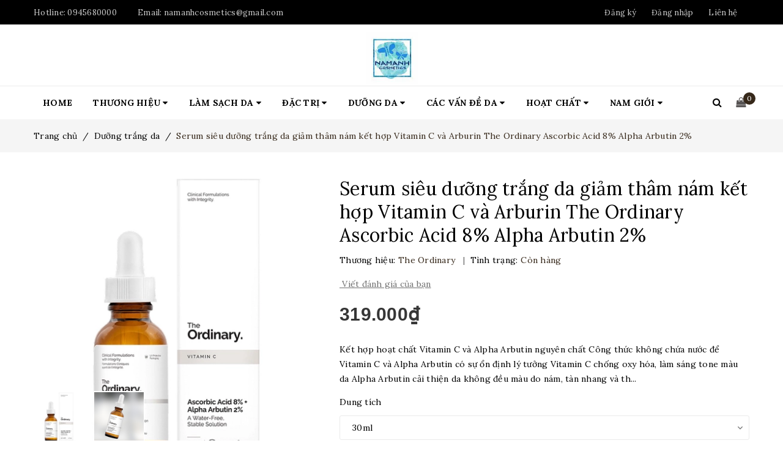

--- FILE ---
content_type: text/html; charset=utf-8
request_url: https://namanhcosmetics.vn/serum-sieu-duong-trang-da-giam-tham-nam-ket-hop-vitamin-c-va-arburin-the-ordinary-ascorbic-acid-8-alpha-arbutin-2
body_size: 23720
content:
<!DOCTYPE html>
<html lang="vi">
	<head>
		<!-- Google Tag Manager -->
<script>(function(w,d,s,l,i){w[l]=w[l]||[];w[l].push({'gtm.start':
new Date().getTime(),event:'gtm.js'});var f=d.getElementsByTagName(s)[0],
j=d.createElement(s),dl=l!='dataLayer'?'&l='+l:'';j.async=true;j.src=
'https://www.googletagmanager.com/gtm.js?id='+i+dl;f.parentNode.insertBefore(j,f);
})(window,document,'script','dataLayer','GTM-P99WZNSB');</script>
<!-- End Google Tag Manager -->
		<meta name="google-site-verification" content="lmMXoTDp8T_W5XHwbTPJbgkWhZMzv77MxdR-VDLxTjs" />
		<script data-ad-client="ca-pub-8587779376737297" async src="https://pagead2.googlesyndication.com/pagead/js/adsbygoogle.js"></script>
		<meta http-equiv="content-Type" content="text/html; charset=utf-8"/>
		<meta name="viewport" content="width=device-width, minimum-scale=1.0, maximum-scale=1.0, user-scalable=no">			
		<title>
			Serum dưỡng trắng da The Ordinary Ascorbic Acid 8% Alpha Arbutin 2%
			
			
			 NAM ANH COSMETICS			
		</title>
		<!-- ================= Page description ================== -->
		
		<meta name="description" content="Kết hợp hoạt chất Vitamin C v&#224; Alpha Arbutin nguy&#234;n chất C&#244;ng thức kh&#244;ng chứa nước để Vitamin C v&#224; Alpha Arbutin c&#243; sự ổn định l&#253; tưởng Vitamin C chống oxy h&#243;a, l&#224;m s&#225;ng tone m&#224;u da Alpha Arbutin cải thiện da kh&#244;ng đều m&#224;u do n&#225;m, t&#224;n nhang v&#224; th&#226;m mụn C&#244;ng thức n&#224;y kết hợp hai trong số c&#225;c chất l&#224;m trắng da mạnh mẽ nh">
		
		<!-- ================= Meta ================== -->
		
		<meta name="keywords" content="Serum siêu dưỡng trắng da giảm thâm nám kết hợp Vitamin C và Arburin The Ordinary Ascorbic Acid 8%  Alpha Arbutin 2%, Dưỡng trắng da, Vitamin C, Sản phẩm bán chạy, Sản phẩm mới, The Ordinary, Da thâm - Đốm đen, Serum, arbutin, Ascorbic, chống oxy hóa, Dưỡng trắng da, nám, sản phẩm bán chạy, sản phẩm mới, Serum, tàn nhang, thâm mụn, The Ordinary, vitamin c, NAM ANH COSMETICS, namanhcosmetics.vn"/>		
		<link rel="canonical" href="https://namanhcosmetics.vn/serum-sieu-duong-trang-da-giam-tham-nam-ket-hop-vitamin-c-va-arburin-the-ordinary-ascorbic-acid-8-alpha-arbutin-2"/>
		<meta name='revisit-after' content='1 days' />
		<meta name="robots" content="noodp,index,follow" />
		<!-- ================= Favicon ================== -->
		
		<link rel="icon" href="//bizweb.dktcdn.net/100/379/640/themes/755338/assets/favicon.png?1750833201057" type="image/x-icon" />
		
		<!-- ================= Google Fonts ================== -->
		
		
		
		<link href="//fonts.googleapis.com/css?family=Lora:400,700" rel="stylesheet" type="text/css" media="all" />
		


		<!-- Facebook Open Graph meta tags -->
		

	<meta property="og:type" content="product">
	<meta property="og:title" content="Serum siêu dưỡng trắng da giảm thâm nám kết hợp Vitamin C và Arburin The Ordinary Ascorbic Acid 8%  Alpha Arbutin 2%">
	
		<meta property="og:image" content="http://bizweb.dktcdn.net/thumb/grande/100/379/640/products/ordinary-ascorbic-acid-alpha-arbutin-30ml-1024x1024.jpg?v=1583808360447">
		<meta property="og:image:secure_url" content="https://bizweb.dktcdn.net/thumb/grande/100/379/640/products/ordinary-ascorbic-acid-alpha-arbutin-30ml-1024x1024.jpg?v=1583808360447">
	
		<meta property="og:image" content="http://bizweb.dktcdn.net/thumb/grande/100/379/640/products/screen-shot-2018-11-10-at-7-09-58-pm-1024x1024.png?v=1583808361247">
		<meta property="og:image:secure_url" content="https://bizweb.dktcdn.net/thumb/grande/100/379/640/products/screen-shot-2018-11-10-at-7-09-58-pm-1024x1024.png?v=1583808361247">
	
	<meta property="og:price:amount" content="250.000">
	<meta property="og:price:currency" content="VND">

<meta property="og:description" content="Kết hợp hoạt chất Vitamin C và Alpha Arbutin nguyên chất Công thức không chứa nước để Vitamin C và Alpha Arbutin có sự ổn định lý tưởng Vitamin C chống oxy hóa, làm sáng tone màu da Alpha Arbutin cải thiện da không đều màu do nám, tàn nhang và thâm mụn Công thức này kết hợp hai trong số các chất làm trắng da mạnh mẽ nh">
<meta property="og:url" content="https://namanhcosmetics.vn/serum-sieu-duong-trang-da-giam-tham-nam-ket-hop-vitamin-c-va-arburin-the-ordinary-ascorbic-acid-8-alpha-arbutin-2">
<meta property="og:site_name" content="NAM ANH COSMETICS">		
		<!-- Plugin CSS -->	
		<script>
			var template = 'product';
		</script>

		<link rel="stylesheet" href="//maxcdn.bootstrapcdn.com/font-awesome/4.7.0/css/font-awesome.min.css">
		<link href="https://fonts.googleapis.com/css?family=Roboto:300,400,500,700&amp;subset=vietnamese" rel="stylesheet">
		<!-- Plugin CSS -->			
		<link href="//bizweb.dktcdn.net/100/379/640/themes/755338/assets/plugin.scss.css?1750833201057" rel="stylesheet" type="text/css" media="all" />

		
		<link href="//bizweb.dktcdn.net/100/379/640/themes/755338/assets/lightbox.css?1750833201057" rel="stylesheet" type="text/css" media="all" />
		
		<!-- Build Main CSS -->								
		<link href="//bizweb.dktcdn.net/100/379/640/themes/755338/assets/base.scss.css?1750833201057" rel="stylesheet" type="text/css" media="all" />		
		<link href="//bizweb.dktcdn.net/100/379/640/themes/755338/assets/style.scss.css?1750833201057" rel="stylesheet" type="text/css" media="all" />		
		<link href="//bizweb.dktcdn.net/100/379/640/themes/755338/assets/module.scss.css?1750833201057" rel="stylesheet" type="text/css" media="all" />
		<link href="//bizweb.dktcdn.net/100/379/640/themes/755338/assets/responsive.scss.css?1750833201057" rel="stylesheet" type="text/css" media="all" />
		<!-- Bizweb javascript customer -->
		
		<script>			
			var template = 'product';			 
		</script>
		<!-- Bizweb conter for header -->
		<script>
	var Bizweb = Bizweb || {};
	Bizweb.store = 'namanhcosmetics.mysapo.net';
	Bizweb.id = 379640;
	Bizweb.theme = {"id":755338,"name":"Themes ban đầu - Copy","role":"main"};
	Bizweb.template = 'product';
	if(!Bizweb.fbEventId)  Bizweb.fbEventId = 'xxxxxxxx-xxxx-4xxx-yxxx-xxxxxxxxxxxx'.replace(/[xy]/g, function (c) {
	var r = Math.random() * 16 | 0, v = c == 'x' ? r : (r & 0x3 | 0x8);
				return v.toString(16);
			});		
</script>
<script>
	(function () {
		function asyncLoad() {
			var urls = ["//productreviews.sapoapps.vn/assets/js/productreviews.min.js?store=namanhcosmetics.mysapo.net","https://productviewedhistory.sapoapps.vn/ProductViewed/ProductRecentScriptTags?store=namanhcosmetics.mysapo.net","//static.zotabox.com/6/8/681e23ef124403d3a19fde43adb7afdc/widgets.js?store=namanhcosmetics.mysapo.net","https://newcollectionfilter.sapoapps.vn/genscript/script.js?store=namanhcosmetics.mysapo.net","https://memberdeals.sapoapps.vn/scripts/appbulk_member_deals.min.js?store=namanhcosmetics.mysapo.net","//bwstatistics.sapoapps.vn/genscript/script.js?store=namanhcosmetics.mysapo.net","//static.zotabox.com/6/8/681e23ef124403d3a19fde43adb7afdc/widgets.js?store=namanhcosmetics.mysapo.net","//newproductreviews.sapoapps.vn/assets/js/productreviews.min.js?store=namanhcosmetics.mysapo.net","https://popup.sapoapps.vn/api/genscript/script?store=namanhcosmetics.mysapo.net"];
			for (var i = 0; i < urls.length; i++) {
				var s = document.createElement('script');
				s.type = 'text/javascript';
				s.async = true;
				s.src = urls[i];
				var x = document.getElementsByTagName('script')[0];
				x.parentNode.insertBefore(s, x);
			}
		};
		window.attachEvent ? window.attachEvent('onload', asyncLoad) : window.addEventListener('load', asyncLoad, false);
	})();
</script>


<script>
	window.BizwebAnalytics = window.BizwebAnalytics || {};
	window.BizwebAnalytics.meta = window.BizwebAnalytics.meta || {};
	window.BizwebAnalytics.meta.currency = 'VND';
	window.BizwebAnalytics.tracking_url = '/s';

	var meta = {};
	
	meta.product = {"id": 17140887, "vendor": "The Ordinary", "name": "Serum siêu dưỡng trắng da giảm thâm nám kết hợp Vitamin C và Arburin The Ordinary Ascorbic Acid 8%  Alpha Arbutin 2%",
	"type": "Serum", "price": 250000 };
	
	
	for (var attr in meta) {
	window.BizwebAnalytics.meta[attr] = meta[attr];
	}
</script>

	
		<script src="/dist/js/stats.min.js?v=96f2ff2"></script>
	



<!-- Global site tag (gtag.js) - Google Analytics -->
<script async src="https://www.googletagmanager.com/gtag/js?id=UA-77408768-2">
</script>
<script>
  window.dataLayer = window.dataLayer || [];
  function gtag(){dataLayer.push(arguments);}
  gtag('js', new Date());

  gtag('config', 'UA-77408768-2');
</script>

<!-- Global site tag (gtag.js) - Google Analytics -->
<script async src="https://www.googletagmanager.com/gtag/js?id=UA-185452058-1">
</script>
<script>
  window.dataLayer = window.dataLayer || [];
  function gtag(){dataLayer.push(arguments);}
  gtag('js', new Date());

  gtag('config', 'UA-185452058-1');
</script>
<script>

	window.enabled_enhanced_ecommerce = false;

</script>

<script>

	try {
		
				gtag('event', 'view_item', {
					event_category: 'engagement',
					event_label: "Serum siêu dưỡng trắng da giảm thâm nám kết hợp Vitamin C và Arburin The Ordinary Ascorbic Acid 8%  Alpha Arbutin 2%"
				});
		
	} catch(e) { console.error('UA script error', e);}
	

</script>




<!--Facebook Pixel Code-->
<script>
	!function(f, b, e, v, n, t, s){
	if (f.fbq) return; n = f.fbq = function(){
	n.callMethod?
	n.callMethod.apply(n, arguments):n.queue.push(arguments)}; if (!f._fbq) f._fbq = n;
	n.push = n; n.loaded = !0; n.version = '2.0'; n.queue =[]; t = b.createElement(e); t.async = !0;
	t.src = v; s = b.getElementsByTagName(e)[0]; s.parentNode.insertBefore(t, s)}
	(window,
	document,'script','https://connect.facebook.net/en_US/fbevents.js');
	fbq('init', 'https://www.facebook.com/namanhcosmetics.vn/', {} , {'agent': 'plsapo'}); // Insert your pixel ID here.
	fbq('track', 'PageView',{},{ eventID: Bizweb.fbEventId });
	
	fbq('track', 'ViewContent', {
	content_ids: [17140887],
	content_name: '"Serum siêu dưỡng trắng da giảm thâm nám kết hợp Vitamin C và Arburin The Ordinary Ascorbic Acid 8%  Alpha Arbutin 2%"',
	content_type: 'product_group',
	value: '250000',
	currency: window.BizwebAnalytics.meta.currency
	}, { eventID: Bizweb.fbEventId });
	
</script>
<noscript>
	<img height='1' width='1' style='display:none' src='https://www.facebook.com/tr?id=https://www.facebook.com/namanhcosmetics.vn/&ev=PageView&noscript=1' />
</noscript>
<!--DO NOT MODIFY-->
<!--End Facebook Pixel Code-->



<script>
	var eventsListenerScript = document.createElement('script');
	eventsListenerScript.async = true;
	
	eventsListenerScript.src = "/dist/js/store_events_listener.min.js?v=1b795e9";
	
	document.getElementsByTagName('head')[0].appendChild(eventsListenerScript);
</script>


<!-- Google One Tap -->
<script type="text/javascript">
	(function () {
		var iframe;
		if(window.innerWidth <= 800){
			setTimeout(init, 10000);
		} else {
			document.addEventListener('DOMContentLoaded', init);
		}
		function init() {
			if (document.cookie.indexOf('one-click-social-login-google-one-tap-shown') >= 0) {
                return;
            }
			iframe = document.createElement('iframe');
			iframe.id = "iframe-google-one-tap";
			iframe.src = 'https://store.mysapo.net/account/GoogleOneTap';
			iframe.setAttribute('allowtransparency', 'true');
			iframe.setAttribute('allow', 'identity-credentials-get');
			iframe.frameBorder = 0;
			iframe.height = '385px';
			window.addEventListener('message', handlePostMessage, false);
			document.body.appendChild(iframe); 
		}
		function handlePostMessage(e) {
			var eventName = e.data[0];
			var data = e.data[1];
			switch (eventName) {
				case 'setHeight':
					iframe.height = data;
					break;
				case 'setTop':
					if ((window.innerWidth <= 800)) {
						iframe.style = "z-index: 9999999; position: fixed; bottom: 0px; right: 0px;";
						iframe.width = '100%';
					}
					else {
						iframe.style = "z-index: 9999999; position: fixed; top: 0px; right: 0px;";
						iframe.width = '391px';
					}
					break;
				case 'setRedirect':
					location.href = data.url + '&ReturnUrl=' + location.href;
					break;
				case 'markClosedOneTap':
					var date = new Date();
					date.setTime(date.getTime() + (1*24*60*60*1000));
					document.cookie = "one-click-social-login-google-one-tap-shown=1; expires=" + date.toUTCString() + "; path=/";
					break;
			}
		}
	}())
</script>
<!-- End Google One Tap -->




				
		<script>var ProductReviewsAppUtil=ProductReviewsAppUtil || {};ProductReviewsAppUtil.store={name: 'NAM ANH COSMETICS'};</script>
	<link href="//bizweb.dktcdn.net/100/379/640/themes/755338/assets/cf-stylesheet.css?1750833201057" rel="stylesheet" type="text/css" media="all" />
</head>
	<body>	
		<!-- Google Tag Manager (noscript) -->
<noscript><iframe src="https://www.googletagmanager.com/ns.html?id=GTM-P99WZNSB"
height="0" width="0" style="display:none;visibility:hidden"></iframe></noscript>
<!-- End Google Tag Manager (noscript) -->
		<div class="page-body">
			<div class="hidden-md hidden-lg opacity_menu"></div>
			<div class="opacity_filter"></div>
			<div class="body_opactiy"></div>
			<div class="op_login"></div>
			<!-- Main content -->
			<header class="header topbar_ect">	
	<div class="topbar">
		<div class="container">
			<div>
				<div class="row">
					<div class="col-sm-6 col-xs-6 col-lg-6 col-md-6 a-left">
						<span>Hotline: <a href="tel:0945680000">0945680000</a></span>
						<span class="email_topbar hidden-xs">Email: <a href="mailto:namanhcosmetics@gmail.com">namanhcosmetics@gmail.com</a></span>
					</div>
					<div class="col-xs-6 col-sm-6 col-md-6 col-lg-6">
						<ul class="list-inline f-right">
							
							<li class="hidden-sm hidden-xs"><span class="register_click">Đăng ký</span></li>
							<li class="hidden-sm hidden-xs"><span class="login_click">Đăng nhập</span></li>

							<li class="hidden-lg hidden-md"><a href="/account/login">Đăng nhập</a></li>
							<li class="hidden-lg hidden-md"><a href="/account/register">Đăng ký</a></li>
								
							<li class="hidden-xs"><a href="/lien-he">Liên hệ</a></li>
						</ul>
					</div>

				</div>
			</div>
		</div>
	</div>
	<div class="wrap_hed">
		<div class="container">
			<div  class="menu-bar button-menu hidden-md hidden-lg">
				<a href="javascript:;" >
					<i class="fa fa-align-justify"></i>
				</a>
			</div>
			<div class="header-main">
				<div class="row">
					<div class="col-lg-12 col-md-12 col-sm-12 col-xs-12">
						<div class="logo a-center">
							
							<a href="/" class="logo-wrapper ">					
								<img src="//bizweb.dktcdn.net/100/379/640/themes/755338/assets/logo.png?1750833201057" alt="logo ">					
							</a>
													
						</div>
					</div>
				</div>
			</div>
		</div>
	</div>


</header>
<div class="main-nav">
	<div class="container nav-head">
		<div class="row">
			<div class="col-lg-11 col-md-11">
				<nav class="hidden-sm hidden-xs nav-main">
	<div class="menu_hed head_1">
		<ul class="nav nav_1">
			


			


			 
			<li class=" nav-item nav-items  ">
				<a class="nav-link" href="/">
					HOME 
					<span class="label_">
						
						<i class="label "></i>
						
					</span>
				</a>

			</li>
			
			


			


			
			<li class="menu_hover nav-item nav-items ">
				<a href="/" class="nav-link ">
					THƯƠNG HIỆU <i class="fa fa-caret-down" data-toggle="dropdown"></i>
					<span class="label_">
						
						<i class="label "></i>
						
					</span>
				</a>	
				<ul class="dropdown-menu border-box">
					
					
					<li class="nav-item-lv2">
						<a class="nav-link" href="/the-ordinary">The Ordinary.</a>
					</li>
					
					
					
					<li class="nav-item-lv2">
						<a class="nav-link" href="/paula-s-choice">Paula's Choice</a>
					</li>
					
					
					
					<li class="nav-item-lv2">
						<a class="nav-link" href="/la-roche-posay">La Roche Posay</a>
					</li>
					
					
					
					<li class="nav-item-lv2">
						<a class="nav-link" href="/obagi">Obagi</a>
					</li>
					
					
					
					<li class="nav-item-lv2">
						<a class="nav-link" href="/differin">Differin</a>
					</li>
					
					
					
					<li class="nav-item-lv2">
						<a class="nav-link" href="/the-inkey-list">The Inkey List</a>
					</li>
					
					
					
					<li class="nav-item-lv2">
						<a class="nav-link" href="/vichy">Vichy</a>
					</li>
					
					
					
					<li class="nav-item-lv2">
						<a class="nav-link" href="/l-oreal">L'Oreal</a>
					</li>
					
					
					
					<li class="nav-item-lv2">
						<a class="nav-link" href="/neutrogena">Neutrogena</a>
					</li>
					
					
					
					<li class="nav-item-lv2">
						<a class="nav-link" href="/aveeno-1">Aveeno</a>
					</li>
					
					
					
					<li class="nav-item-lv2">
						<a class="nav-link" href="/cetaphil">Cetaphil</a>
					</li>
					
					
					
					<li class="nav-item-lv2">
						<a class="nav-link" href="/aveeno">Balance Active Formula</a>
					</li>
					
					
					
					<li class="nav-item-lv2">
						<a class="nav-link" href="/cerave">Cerave</a>
					</li>
					
					
					
					<li class="nav-item-lv2">
						<a class="nav-link" href="/olay">Olay</a>
					</li>
					
					
					
					<li class="nav-item-lv2">
						<a class="nav-link" href="/simple">Simple</a>
					</li>
					
					
					
					<li class="nav-item-lv2">
						<a class="nav-link" href="/the-body-shop">The Body Shop</a>
					</li>
					
					
					
					<li class="nav-item-lv2">
						<a class="nav-link" href="/viola-skin">Viola Skin</a>
					</li>
					
					
					
					<li class="nav-item-lv2">
						<a class="nav-link" href="/nad-s">Nad's</a>
					</li>
					
					
					
					<li class="nav-item-lv2">
						<a class="nav-link" href="/cosrx">Cosrx</a>
					</li>
					
					
					
					<li class="nav-item-lv2">
						<a class="nav-link" href="/poppy-austin">Poppy Austin</a>
					</li>
					
					
					
					<li class="nav-item-lv2">
						<a class="nav-link" href="/laneige">Laneige</a>
					</li>
					
					
					
					<li class="nav-item-lv2">
						<a class="nav-link" href="/veet">Veet</a>
					</li>
					
					
					
					<li class="nav-item-lv2">
						<a class="nav-link" href="/ogx">OGX</a>
					</li>
					
					
					
					<li class="nav-item-lv2">
						<a class="nav-link" href="/garnier">Garnier</a>
					</li>
					
					
					
					<li class="nav-item-lv2">
						<a class="nav-link" href="/purederm">Purederm</a>
					</li>
					
					
					
					<li class="nav-item-lv2">
						<a class="nav-link" href="/mizon">Mizon</a>
					</li>
					
					
					
					<li class="nav-item-lv2">
						<a class="nav-link" href="/missha">Missha</a>
					</li>
					
					
					
					<li class="nav-item-lv2">
						<a class="nav-link" href="/etude-house">Etude House</a>
					</li>
					
					
					
					<li class="nav-item-lv2">
						<a class="nav-link" href="/innisfree">Innisfree</a>
					</li>
					
					
					
					<li class="nav-item-lv2">
						<a class="nav-link" href="/dolce-gabbane">Dolce & Gabbane</a>
					</li>
					
					
					
					<li class="nav-item-lv2">
						<a class="nav-link" href="/yves-saint-laurent">Yves Saint Laurent</a>
					</li>
					
					
					
					<li class="nav-item-lv2">
						<a class="nav-link" href="/versace">Versace</a>
					</li>
					
					
					
					<li class="nav-item-lv2">
						<a class="nav-link" href="/issey-miyake">Issey Miyake</a>
					</li>
					
					
					
					<li class="nav-item-lv2">
						<a class="nav-link" href="/giorgio-armani">Giorgio Armani</a>
					</li>
					
					
					
					<li class="nav-item-lv2">
						<a class="nav-link" href="/dior">Dior</a>
					</li>
					
					
					
					<li class="nav-item-lv2">
						<a class="nav-link" href="/armaf">Armaf</a>
					</li>
					
					

				</ul>
			</li>
			
			


			


			
			<li class="menu_hover nav-item nav-items ">
				<a href="/" class="nav-link ">
					LÀM SẠCH DA <i class="fa fa-caret-down" data-toggle="dropdown"></i>
					<span class="label_">
						
						<i class="label "></i>
						
					</span>
				</a>	
				<ul class="dropdown-menu border-box">
					
					
					<li class="nav-item-lv2">
						<a class="nav-link" href="/sua-rua-mat">Sữa rửa mặt</a>
					</li>
					
					
					
					<li class="nav-item-lv2">
						<a class="nav-link" href="/toner">Toner</a>
					</li>
					
					
					
					<li class="nav-item-lv2">
						<a class="nav-link" href="/tay-trang">Tẩy trang</a>
					</li>
					
					

				</ul>
			</li>
			
			


			


			
			<li class="menu_hover nav-item nav-items ">
				<a href="/" class="nav-link ">
					ĐẶC TRỊ <i class="fa fa-caret-down" data-toggle="dropdown"></i>
					<span class="label_">
						
						<i class="label "></i>
						
					</span>
				</a>	
				<ul class="dropdown-menu border-box">
					
					
					<li class="nav-item-lv2">
						<a class="nav-link" href="/serum">Serum dưỡng da</a>
					</li>
					
					
					
					<li class="nav-item-lv2">
						<a class="nav-link" href="/tay-da-chet">Tẩy da chết</a>
					</li>
					
					
					
					<li class="nav-item-lv2">
						<a class="nav-link" href="/mat-na">Mặt nạ</a>
					</li>
					
					
					
					<li class="nav-item-lv2">
						<a class="nav-link" href="/cham-soc-mat-1">Chăm sóc mắt</a>
					</li>
					
					
					
					<li class="nav-item-lv2">
						<a class="nav-link" href="/cham-soc-moi-1">Chăm sóc môi</a>
					</li>
					
					
					
					<li class="nav-item-lv2">
						<a class="nav-link" href="/cham-soc-toc">Chăm sóc tóc</a>
					</li>
					
					
					
					<li class="nav-item-lv2">
						<a class="nav-link" href="/da-mun">Trị mụn - Khuyết điểm</a>
					</li>
					
					

				</ul>
			</li>
			
			


			


			
			<li class="menu_hover nav-item nav-items ">
				<a href="/" class="nav-link ">
					DƯỠNG DA <i class="fa fa-caret-down" data-toggle="dropdown"></i>
					<span class="label_">
						
						<i class="label "></i>
						
					</span>
				</a>	
				<ul class="dropdown-menu border-box">
					
					
					<li class="nav-item-lv2">
						<a class="nav-link" href="/duong-am">Dưỡng ẩm</a>
					</li>
					
					
					
					<li class="nav-item-lv2">
						<a class="nav-link" href="/kem-ngay">Kem ngày</a>
					</li>
					
					
					
					<li class="nav-item-lv2">
						<a class="nav-link" href="/kem-dem">Kem đêm</a>
					</li>
					
					
					
					<li class="nav-item-lv2">
						<a class="nav-link" href="/dau-duong">Dầu dưỡng</a>
					</li>
					
					
					
					<li class="nav-item-lv2">
						<a class="nav-link" href="/duong-trang-da">Dưỡng trắng da</a>
					</li>
					
					
					
					<li class="nav-item-lv2">
						<a class="nav-link" href="/kem-chong-nang">Kem chống nắng</a>
					</li>
					
					

				</ul>
			</li>
			
			


			


			
			<li class="menu_hover nav-item nav-items ">
				<a href="/" class="nav-link ">
					CÁC VẤN ĐỀ DA <i class="fa fa-caret-down" data-toggle="dropdown"></i>
					<span class="label_">
						
						<i class="label "></i>
						
					</span>
				</a>	
				<ul class="dropdown-menu border-box">
					
					
					<li class="nav-item-lv2">
						<a class="nav-link" href="/da-mun">Da mụn</a>
					</li>
					
					
					
					<li class="nav-item-lv2">
						<a class="nav-link" href="/lo-chan-long-to">Lỗ chân lông to</a>
					</li>
					
					
					
					<li class="nav-item-lv2">
						<a class="nav-link" href="/da-lao-hoa">Da lão hóa</a>
					</li>
					
					
					
					<li class="nav-item-lv2">
						<a class="nav-link" href="/da-tham-dom-den">Da thâm - Nám</a>
					</li>
					
					
					
					<li class="nav-item-lv2">
						<a class="nav-link" href="/da-kho">Da khô</a>
					</li>
					
					
					
					<li class="nav-item-lv2">
						<a class="nav-link" href="/da-dau">Da dầu</a>
					</li>
					
					
					
					<li class="nav-item-lv2">
						<a class="nav-link" href="/da-nhay-cam">Da nhạy cảm</a>
					</li>
					
					

				</ul>
			</li>
			
			


			


			
			<li class="menu_hover nav-item nav-items ">
				<a href="/" class="nav-link ">
					HOẠT CHẤT <i class="fa fa-caret-down" data-toggle="dropdown"></i>
					<span class="label_">
						
						<i class="label "></i>
						
					</span>
				</a>	
				<ul class="dropdown-menu border-box">
					
					
					<li class="nav-item-lv2">
						<a class="nav-link" href="/niacinamide">Niacinamide</a>
					</li>
					
					
					
					<li class="nav-item-lv2">
						<a class="nav-link" href="/benzoyl-peroxide">Benzoyl Peroxide</a>
					</li>
					
					
					
					<li class="nav-item-lv2">
						<a class="nav-link" href="/retinol">Retinol</a>
					</li>
					
					
					
					<li class="nav-item-lv2">
						<a class="nav-link" href="/hyaluronic-acid">Hyaluronic Acid</a>
					</li>
					
					
					
					<li class="nav-item-lv2">
						<a class="nav-link" href="/ceramide">Ceramide</a>
					</li>
					
					
					
					<li class="nav-item-lv2">
						<a class="nav-link" href="/collagen">Collagen</a>
					</li>
					
					
					
					<li class="nav-item-lv2">
						<a class="nav-link" href="/peptide-1">Peptide</a>
					</li>
					
					
					
					<li class="nav-item-lv2">
						<a class="nav-link" href="/aha-bha">AHA/BHA</a>
					</li>
					
					
					
					<li class="nav-item-lv2">
						<a class="nav-link" href="/glycolic-acid">Glycolic</a>
					</li>
					
					
					
					<li class="nav-item-lv2">
						<a class="nav-link" href="/lactic-acid">Lactic Acid</a>
					</li>
					
					
					
					<li class="nav-item-lv2">
						<a class="nav-link" href="/salicylic-acid">Salicylic Acid</a>
					</li>
					
					
					
					<li class="nav-item-lv2">
						<a class="nav-link" href="/vitamin-c">Vitamin C</a>
					</li>
					
					
					
					<li class="nav-item-lv2">
						<a class="nav-link" href="/azelaic-acid">Azelaic</a>
					</li>
					
					
					
					<li class="nav-item-lv2">
						<a class="nav-link" href="/snail">Snail</a>
					</li>
					
					
					
					<li class="nav-item-lv2">
						<a class="nav-link" href="/aloe">Aloe</a>
					</li>
					
					
					
					<li class="nav-item-lv2">
						<a class="nav-link" href="/charcoal">Charcoal</a>
					</li>
					
					
					
					<li class="nav-item-lv2">
						<a class="nav-link" href="/green-tea">Green Tea</a>
					</li>
					
					

				</ul>
			</li>
			
			


			


			
			<li class="menu_hover nav-item nav-items ">
				<a href="/" class="nav-link ">
					NAM GIỚI <i class="fa fa-caret-down" data-toggle="dropdown"></i>
					<span class="label_">
						
						<i class="label "></i>
						
					</span>
				</a>	
				<ul class="dropdown-menu border-box">
					
					
					<li class="nav-item-lv2">
						<a class="nav-link" href="/nam-gioi">Sản phẩm cho nam</a>
					</li>
					
					
					
					<li class="nav-item-lv2">
						<a class="nav-link" href="/nuoc-hoa-nam">Nước hoa nam</a>
					</li>
					
					
					
					<li class="nav-item-lv2">
						<a class="nav-link" href="/cham-soc-rau">Chăm sóc râu</a>
					</li>
					
					
					
					<li class="nav-item-lv2">
						<a class="nav-link" href="/duong-da-mat-nam">Dưỡng da mặt nam</a>
					</li>
					
					

				</ul>
			</li>
			
			
		</ul>	
	</div>
</nav>
			</div>
			<div class="col-lg-1 col-md-1 content_search_cart">
				<div class="search_menu">
					<div class="search_inner">
						<i class="fa fa-search"></i>
						<div class="search-box">
							<div class="header_search search_form">
	<form class="input-group search-bar search_form" action="/search" method="get" role="search">		
		<input type="search" name="query" value="" placeholder="Tìm kiếm sản phẩm... " class="input-group-field st-default-search-input search-text" autocomplete="off">
		<span class="input-group-btn">
			<button class="btn icon-fallback-text">
				<i class="fa fa-search"></i>
			</button>
		</span>
	</form>
</div>
						</div>
					</div>
				</div>
				<div class="top-cart-contain f-right">
					<div class="mini-cart text-xs-center">
						<div class="heading-cart">
							<a href="/cart">
								<i class="fa fa-shopping-bag"></i>
								<span class="cartCount count_item_pr" id="cart-total"></span>
							</a>
						</div>	
						<div class="top-cart-content">					
							<ul id="cart-sidebar" class="mini-products-list count_li">
								<li class="list-item">
									<ul></ul>
								</li>
								<li class="action">
									<ul>
										<li class="li-fix-1">
											<div class="top-subtotal">
												Tổng tiền thanh toán: 
												<span class="price"></span>
											</div>
										</li>
										<li class="li-fix-2" style="">
											<div class="actions">
												<a href="/cart" class="btn btn-primary">
													<span>Giỏ hàng</span>
												</a>
												<a href="/checkout" class="btn btn-checkout btn-gray">
													<span>Thanh toán</span>
												</a>
											</div>
										</li>
									</ul>
								</li>
							</ul>
						</div>
					</div>
				</div>	
			</div>
		</div>
	</div>
</div>
<!-- Menu mobile -->
<div class="menu_mobile max_991 hidden-md hidden-lg" style="display: none;">
	<ul class="ul_collections">
		<li class="special">
			<a href="/collections/all">Tất cả danh mục</a>
		</li>
		
		<li class="level0 level-top parent">
			<a href="/">HOME</a>
			
		</li>
		
		<li class="level0 level-top parent">
			<a href="/">THƯƠNG HIỆU</a>
			
			<i class="fa fa-angle-down"></i>
			<ul class="level0" style="display:none;">
				
				<li class="level1 "> 
					<a href="/the-ordinary"> <span>The Ordinary.</span> </a>
					
				</li>
				
				<li class="level1 "> 
					<a href="/paula-s-choice"> <span>Paula's Choice</span> </a>
					
				</li>
				
				<li class="level1 "> 
					<a href="/la-roche-posay"> <span>La Roche Posay</span> </a>
					
				</li>
				
				<li class="level1 "> 
					<a href="/obagi"> <span>Obagi</span> </a>
					
				</li>
				
				<li class="level1 "> 
					<a href="/differin"> <span>Differin</span> </a>
					
				</li>
				
				<li class="level1 "> 
					<a href="/the-inkey-list"> <span>The Inkey List</span> </a>
					
				</li>
				
				<li class="level1 "> 
					<a href="/vichy"> <span>Vichy</span> </a>
					
				</li>
				
				<li class="level1 "> 
					<a href="/l-oreal"> <span>L'Oreal</span> </a>
					
				</li>
				
				<li class="level1 "> 
					<a href="/neutrogena"> <span>Neutrogena</span> </a>
					
				</li>
				
				<li class="level1 "> 
					<a href="/aveeno-1"> <span>Aveeno</span> </a>
					
				</li>
				
				<li class="level1 "> 
					<a href="/cetaphil"> <span>Cetaphil</span> </a>
					
				</li>
				
				<li class="level1 "> 
					<a href="/aveeno"> <span>Balance Active Formula</span> </a>
					
				</li>
				
				<li class="level1 "> 
					<a href="/cerave"> <span>Cerave</span> </a>
					
				</li>
				
				<li class="level1 "> 
					<a href="/olay"> <span>Olay</span> </a>
					
				</li>
				
				<li class="level1 "> 
					<a href="/simple"> <span>Simple</span> </a>
					
				</li>
				
				<li class="level1 "> 
					<a href="/the-body-shop"> <span>The Body Shop</span> </a>
					
				</li>
				
				<li class="level1 "> 
					<a href="/viola-skin"> <span>Viola Skin</span> </a>
					
				</li>
				
				<li class="level1 "> 
					<a href="/nad-s"> <span>Nad's</span> </a>
					
				</li>
				
				<li class="level1 "> 
					<a href="/cosrx"> <span>Cosrx</span> </a>
					
				</li>
				
				<li class="level1 "> 
					<a href="/poppy-austin"> <span>Poppy Austin</span> </a>
					
				</li>
				
				<li class="level1 "> 
					<a href="/laneige"> <span>Laneige</span> </a>
					
				</li>
				
				<li class="level1 "> 
					<a href="/veet"> <span>Veet</span> </a>
					
				</li>
				
				<li class="level1 "> 
					<a href="/ogx"> <span>OGX</span> </a>
					
				</li>
				
				<li class="level1 "> 
					<a href="/garnier"> <span>Garnier</span> </a>
					
				</li>
				
				<li class="level1 "> 
					<a href="/purederm"> <span>Purederm</span> </a>
					
				</li>
				
				<li class="level1 "> 
					<a href="/mizon"> <span>Mizon</span> </a>
					
				</li>
				
				<li class="level1 "> 
					<a href="/missha"> <span>Missha</span> </a>
					
				</li>
				
				<li class="level1 "> 
					<a href="/etude-house"> <span>Etude House</span> </a>
					
				</li>
				
				<li class="level1 "> 
					<a href="/innisfree"> <span>Innisfree</span> </a>
					
				</li>
				
				<li class="level1 "> 
					<a href="/dolce-gabbane"> <span>Dolce & Gabbane</span> </a>
					
				</li>
				
				<li class="level1 "> 
					<a href="/yves-saint-laurent"> <span>Yves Saint Laurent</span> </a>
					
				</li>
				
				<li class="level1 "> 
					<a href="/versace"> <span>Versace</span> </a>
					
				</li>
				
				<li class="level1 "> 
					<a href="/issey-miyake"> <span>Issey Miyake</span> </a>
					
				</li>
				
				<li class="level1 "> 
					<a href="/giorgio-armani"> <span>Giorgio Armani</span> </a>
					
				</li>
				
				<li class="level1 "> 
					<a href="/dior"> <span>Dior</span> </a>
					
				</li>
				
				<li class="level1 "> 
					<a href="/armaf"> <span>Armaf</span> </a>
					
				</li>
				
			</ul>
			
		</li>
		
		<li class="level0 level-top parent">
			<a href="/">LÀM SẠCH DA</a>
			
			<i class="fa fa-angle-down"></i>
			<ul class="level0" style="display:none;">
				
				<li class="level1 "> 
					<a href="/sua-rua-mat"> <span>Sữa rửa mặt</span> </a>
					
				</li>
				
				<li class="level1 "> 
					<a href="/toner"> <span>Toner</span> </a>
					
				</li>
				
				<li class="level1 "> 
					<a href="/tay-trang"> <span>Tẩy trang</span> </a>
					
				</li>
				
			</ul>
			
		</li>
		
		<li class="level0 level-top parent">
			<a href="/">ĐẶC TRỊ</a>
			
			<i class="fa fa-angle-down"></i>
			<ul class="level0" style="display:none;">
				
				<li class="level1 "> 
					<a href="/serum"> <span>Serum dưỡng da</span> </a>
					
				</li>
				
				<li class="level1 "> 
					<a href="/tay-da-chet"> <span>Tẩy da chết</span> </a>
					
				</li>
				
				<li class="level1 "> 
					<a href="/mat-na"> <span>Mặt nạ</span> </a>
					
				</li>
				
				<li class="level1 "> 
					<a href="/cham-soc-mat-1"> <span>Chăm sóc mắt</span> </a>
					
				</li>
				
				<li class="level1 "> 
					<a href="/cham-soc-moi-1"> <span>Chăm sóc môi</span> </a>
					
				</li>
				
				<li class="level1 "> 
					<a href="/cham-soc-toc"> <span>Chăm sóc tóc</span> </a>
					
				</li>
				
				<li class="level1 "> 
					<a href="/da-mun"> <span>Trị mụn - Khuyết điểm</span> </a>
					
				</li>
				
			</ul>
			
		</li>
		
		<li class="level0 level-top parent">
			<a href="/">DƯỠNG DA</a>
			
			<i class="fa fa-angle-down"></i>
			<ul class="level0" style="display:none;">
				
				<li class="level1 "> 
					<a href="/duong-am"> <span>Dưỡng ẩm</span> </a>
					
				</li>
				
				<li class="level1 "> 
					<a href="/kem-ngay"> <span>Kem ngày</span> </a>
					
				</li>
				
				<li class="level1 "> 
					<a href="/kem-dem"> <span>Kem đêm</span> </a>
					
				</li>
				
				<li class="level1 "> 
					<a href="/dau-duong"> <span>Dầu dưỡng</span> </a>
					
				</li>
				
				<li class="level1 "> 
					<a href="/duong-trang-da"> <span>Dưỡng trắng da</span> </a>
					
				</li>
				
				<li class="level1 "> 
					<a href="/kem-chong-nang"> <span>Kem chống nắng</span> </a>
					
				</li>
				
			</ul>
			
		</li>
		
		<li class="level0 level-top parent">
			<a href="/">CÁC VẤN ĐỀ DA</a>
			
			<i class="fa fa-angle-down"></i>
			<ul class="level0" style="display:none;">
				
				<li class="level1 "> 
					<a href="/da-mun"> <span>Da mụn</span> </a>
					
				</li>
				
				<li class="level1 "> 
					<a href="/lo-chan-long-to"> <span>Lỗ chân lông to</span> </a>
					
				</li>
				
				<li class="level1 "> 
					<a href="/da-lao-hoa"> <span>Da lão hóa</span> </a>
					
				</li>
				
				<li class="level1 "> 
					<a href="/da-tham-dom-den"> <span>Da thâm - Nám</span> </a>
					
				</li>
				
				<li class="level1 "> 
					<a href="/da-kho"> <span>Da khô</span> </a>
					
				</li>
				
				<li class="level1 "> 
					<a href="/da-dau"> <span>Da dầu</span> </a>
					
				</li>
				
				<li class="level1 "> 
					<a href="/da-nhay-cam"> <span>Da nhạy cảm</span> </a>
					
				</li>
				
			</ul>
			
		</li>
		
		<li class="level0 level-top parent">
			<a href="/">HOẠT CHẤT</a>
			
			<i class="fa fa-angle-down"></i>
			<ul class="level0" style="display:none;">
				
				<li class="level1 "> 
					<a href="/niacinamide"> <span>Niacinamide</span> </a>
					
				</li>
				
				<li class="level1 "> 
					<a href="/benzoyl-peroxide"> <span>Benzoyl Peroxide</span> </a>
					
				</li>
				
				<li class="level1 "> 
					<a href="/retinol"> <span>Retinol</span> </a>
					
				</li>
				
				<li class="level1 "> 
					<a href="/hyaluronic-acid"> <span>Hyaluronic Acid</span> </a>
					
				</li>
				
				<li class="level1 "> 
					<a href="/ceramide"> <span>Ceramide</span> </a>
					
				</li>
				
				<li class="level1 "> 
					<a href="/collagen"> <span>Collagen</span> </a>
					
				</li>
				
				<li class="level1 "> 
					<a href="/peptide-1"> <span>Peptide</span> </a>
					
				</li>
				
				<li class="level1 "> 
					<a href="/aha-bha"> <span>AHA/BHA</span> </a>
					
				</li>
				
				<li class="level1 "> 
					<a href="/glycolic-acid"> <span>Glycolic</span> </a>
					
				</li>
				
				<li class="level1 "> 
					<a href="/lactic-acid"> <span>Lactic Acid</span> </a>
					
				</li>
				
				<li class="level1 "> 
					<a href="/salicylic-acid"> <span>Salicylic Acid</span> </a>
					
				</li>
				
				<li class="level1 "> 
					<a href="/vitamin-c"> <span>Vitamin C</span> </a>
					
				</li>
				
				<li class="level1 "> 
					<a href="/azelaic-acid"> <span>Azelaic</span> </a>
					
				</li>
				
				<li class="level1 "> 
					<a href="/snail"> <span>Snail</span> </a>
					
				</li>
				
				<li class="level1 "> 
					<a href="/aloe"> <span>Aloe</span> </a>
					
				</li>
				
				<li class="level1 "> 
					<a href="/charcoal"> <span>Charcoal</span> </a>
					
				</li>
				
				<li class="level1 "> 
					<a href="/green-tea"> <span>Green Tea</span> </a>
					
				</li>
				
			</ul>
			
		</li>
		
		<li class="level0 level-top parent">
			<a href="/">NAM GIỚI</a>
			
			<i class="fa fa-angle-down"></i>
			<ul class="level0" style="display:none;">
				
				<li class="level1 "> 
					<a href="/nam-gioi"> <span>Sản phẩm cho nam</span> </a>
					
				</li>
				
				<li class="level1 "> 
					<a href="/nuoc-hoa-nam"> <span>Nước hoa nam</span> </a>
					
				</li>
				
				<li class="level1 "> 
					<a href="/cham-soc-rau"> <span>Chăm sóc râu</span> </a>
					
				</li>
				
				<li class="level1 "> 
					<a href="/duong-da-mat-nam"> <span>Dưỡng da mặt nam</span> </a>
					
				</li>
				
			</ul>
			
		</li>
		
	</ul>
	

</div>
<!-- End -->


			<!-- Header JS -->	
			<script src="//bizweb.dktcdn.net/100/379/640/themes/755338/assets/jquery-2.2.3.min.js?1750833201057" type="text/javascript"></script> 
			<!-- Bizweb javascript -->
			<script src="//bizweb.dktcdn.net/100/379/640/themes/755338/assets/option-selectors.js?1750833201057" type="text/javascript"></script>
			<script src="//bizweb.dktcdn.net/assets/themes_support/api.jquery.js" type="text/javascript"></script> 
			






<section class="bread-crumb">
	<span class="crumb-border"></span>
	<div class="container">
		<div class="row">
			<div class="col-xs-12 a-left">
				<ul class="breadcrumb" itemscope itemtype="http://data-vocabulary.org/Breadcrumb">					
					<li class="home">
						<a itemprop="url" href="/" ><span itemprop="title">Trang chủ</span></a>						
						<span class="mr_lr">&nbsp;/&nbsp;</span>
					</li>
					
					
					<li>
						<a itemprop="url" href="/duong-trang-da"><span itemprop="title">Dưỡng trắng da</span></a>						
						<span class="mr_lr">&nbsp;/&nbsp;</span>
					</li>
					
					<li><strong><span itemprop="title">Serum siêu dưỡng trắng da giảm thâm nám kết hợp Vitamin C và Arburin The Ordinary Ascorbic Acid 8%  Alpha Arbutin 2%</span></strong><li>
					
				</ul>
			</div>
		</div>
	</div>
</section>
<section class="product" itemscope itemtype="http://schema.org/Product">	
	<meta itemprop="url" content="//namanhcosmetics.vn/serum-sieu-duong-trang-da-giam-tham-nam-ket-hop-vitamin-c-va-arburin-the-ordinary-ascorbic-acid-8-alpha-arbutin-2">
	<meta itemprop="image" content="//bizweb.dktcdn.net/thumb/grande/100/379/640/products/ordinary-ascorbic-acid-alpha-arbutin-30ml-1024x1024.jpg?v=1583808360447">

	<div class="container">
		<div class="row">
			<div class="details-product">
				<div class="col-lg-12 col-md-12 col-sm-12 col-xs-12">
					<div class="rows row-width">
						<form enctype="multipart/form-data" id="add-to-cart-form" action="/cart/add" method="post" class="row form-width form-inline">
							<div class="product-detail-left product-images col-xs-12 col-sm-6 col-md-5 col-lg-5">
								<div class="rows">
									<div class="col_large_default large-image">
										<a  href="//bizweb.dktcdn.net/thumb/1024x1024/100/379/640/products/ordinary-ascorbic-acid-alpha-arbutin-30ml-1024x1024.jpg?v=1583808360447" class="large_image_url checkurl"   data-rel="prettyPhoto[product-gallery]" >
											
											<img id="img_01" class="img-responsive" alt="Serum siêu dưỡng trắng da giảm thâm nám kết hợp Vitamin C và Arburin The Ordinary Ascorbic Acid 8%  Alpha Arbutin 2%" src="//bizweb.dktcdn.net/thumb/large/100/379/640/products/ordinary-ascorbic-acid-alpha-arbutin-30ml-1024x1024.jpg?v=1583808360447" data-zoom-image="https://bizweb.dktcdn.net/100/379/640/products/ordinary-ascorbic-acid-alpha-arbutin-30ml-1024x1024.jpg?v=1583808360447"/>
										</a>
										<div class="hidden">
											
											
											
											
											<div class="item">
												<a href="https://bizweb.dktcdn.net/100/379/640/products/ordinary-ascorbic-acid-alpha-arbutin-30ml-1024x1024.jpg?v=1583808360447" data-image="https://bizweb.dktcdn.net/100/379/640/products/ordinary-ascorbic-acid-alpha-arbutin-30ml-1024x1024.jpg?v=1583808360447" data-zoom-image="https://bizweb.dktcdn.net/100/379/640/products/ordinary-ascorbic-acid-alpha-arbutin-30ml-1024x1024.jpg?v=1583808360447" data-rel="prettyPhoto[product-gallery]">										
												</a>
											</div>	
											
											
											
											
											<div class="item">
												<a href="https://bizweb.dktcdn.net/100/379/640/products/screen-shot-2018-11-10-at-7-09-58-pm-1024x1024.png?v=1583808361247" data-image="https://bizweb.dktcdn.net/100/379/640/products/screen-shot-2018-11-10-at-7-09-58-pm-1024x1024.png?v=1583808361247" data-zoom-image="https://bizweb.dktcdn.net/100/379/640/products/screen-shot-2018-11-10-at-7-09-58-pm-1024x1024.png?v=1583808361247" data-rel="prettyPhoto[product-gallery]">										
												</a>
											</div>	
											
										</div>
									</div>

									<div class="thumb_gallary">
										
										<div id="gallery_02" class="owl_width no-padding owl-carousel owl-theme thumbnail-product thumb_product_details not-dqowl" data-loop="false" data-lg-items="5" data-md-items="4" data-sm-items="4" data-xs-items="4" data-margin="10">
											
											<div class="item">
												<a href="#" data-image="https://bizweb.dktcdn.net/100/379/640/products/ordinary-ascorbic-acid-alpha-arbutin-30ml-1024x1024.jpg?v=1583808360447" data-zoom-image="//bizweb.dktcdn.net/thumb/1024x1024/100/379/640/products/ordinary-ascorbic-acid-alpha-arbutin-30ml-1024x1024.jpg?v=1583808360447">
													<img data-img="//bizweb.dktcdn.net/thumb/1024x1024/100/379/640/products/ordinary-ascorbic-acid-alpha-arbutin-30ml-1024x1024.jpg?v=1583808360447" src="//bizweb.dktcdn.net/thumb/small/100/379/640/products/ordinary-ascorbic-acid-alpha-arbutin-30ml-1024x1024.jpg?v=1583808360447" alt="Serum siêu dưỡng trắng da giảm thâm nám kết hợp Vitamin C và Arburin The Ordinary Ascorbic Acid 8%  Alpha Arbutin 2%">
												</a>
											</div>
											
											<div class="item">
												<a href="#" data-image="https://bizweb.dktcdn.net/100/379/640/products/screen-shot-2018-11-10-at-7-09-58-pm-1024x1024.png?v=1583808361247" data-zoom-image="//bizweb.dktcdn.net/thumb/1024x1024/100/379/640/products/screen-shot-2018-11-10-at-7-09-58-pm-1024x1024.png?v=1583808361247">
													<img data-img="//bizweb.dktcdn.net/thumb/1024x1024/100/379/640/products/screen-shot-2018-11-10-at-7-09-58-pm-1024x1024.png?v=1583808361247" src="//bizweb.dktcdn.net/thumb/small/100/379/640/products/screen-shot-2018-11-10-at-7-09-58-pm-1024x1024.png?v=1583808361247" alt="Serum siêu dưỡng trắng da giảm thâm nám kết hợp Vitamin C và Arburin The Ordinary Ascorbic Acid 8%  Alpha Arbutin 2%">
												</a>
											</div>
											
										</div>
										
									</div>

								</div>
							</div>
							<div class="col-xs-12 col-sm-6 col-md-7 col-lg-7 details-pro">
								<h1 class="title-product" itemprop="name">Serum siêu dưỡng trắng da giảm thâm nám kết hợp Vitamin C và Arburin The Ordinary Ascorbic Acid 8%  Alpha Arbutin 2%</h1>
								<div class="group-status">
									<span class="first_status"><span class="a_name">Thương hiệu:</span> <span class="status_name">
										
										The Ordinary
										
										</span>
										<span class="hidden-xs">&nbsp;&nbsp;|&nbsp;&nbsp;</span>
									</span>
									<span class="first_status"><span class="a_name">Tình trạng:</span> <span class="status_name availabel">
										 
										
										
										Còn hàng
										
										
										
										</span></span>
								</div>
								
								<div class="reviews_details_product">
									<div class="sapo-product-reviews-badge" data-id="17140887"></div>
									<span class="danhgiasp"><i class="ion-ios-compose-outline"></i><a href="#" onclick="scrollToxx();">&nbsp;Viết đánh giá của bạn</a></span>
								</div>
								
								<div class="price-box" itemscope itemtype="http://schema.org/Offer">
									
									<span class="special-price"><span class="price product-price" itemprop="price">319.000₫</span> 
										<meta itemprop="priceCurrency" content="VND">
									</span> <!-- Giá Khuyến mại -->
									<span class="old-price"><del class="price product-price-old" itemprop="priceSpecification">
										
										</del> 
										<meta itemprop="priceCurrency" content="VND">
									</span> <!-- Giá gốc -->
									
								</div>

								
								<div class="product-summary product_description">
									<div class="rte description text3line">
										
										
Kết hợp hoạt chất Vitamin C và Alpha Arbutin nguyên chất
Công thức không chứa nước để Vitamin C và Alpha Arbutin có sự ổn định lý tưởng
Vitamin C chống oxy hóa, làm sáng tone màu da
Alpha Arbutin cải thiện da không đều màu do nám, tàn nhang và th...
										
									</div>
								</div>
								


								<div class="form-product col-sm-12">

									
									<div class="box-variant clearfix ">
										 
										<fieldset class="form-group">
											<select id="product-selectors" class="form-control form-control-lg" name="variantId" style="display:none">
												
												<option  selected="selected"  value="31135938">30ml - 319.000₫</option>
												
												<option  value="46769821">Không hộp - 250.000₫</option>
												
											</select>
										</fieldset>
										
									</div>
									<div class="form-group form_button_details ">
										<header class="not_bg">Số lượng:</header>
										<div class="custom input_number_product custom-btn-number form-control">	
											<button class="btn_num num_2 button button_qty" onClick="var result = document.getElementById('qtym'); var qtypro = result.value; if( !isNaN( qtypro )) result.value++;return false;" type="button">+</button>
											<button class="btn_num num_1 button button_qty" onClick="var result = document.getElementById('qtym'); var qtypro = result.value; if( !isNaN( qtypro ) &amp;&amp; qtypro &gt; 1 ) result.value--;return false;" type="button">-</button>
											<input type="text" id="qtym" name="quantity" value="1"  class="form-control prd_quantity" onkeypress="if ( isNaN(this.value + String.fromCharCode(event.keyCode) )) return false;" onchange="if(this.value == 0)this.value=1;">
										</div>
																			
										<button type="submit" class="btn btn-lg  btn-cart button_cart_buy_enable add_to_cart btn_buy">
											<span>Thêm vào giỏ hàng</span>
										</button>									
										
									</div>


								</div>

								
								<div class="social-sharing ">
									<span class="ttt hidden">Chia sẻ: </span>
									<div class="addthis_inline_share_toolbox share_add">
									</div>
								</div>
															
							</div>
						</form>
<div class="md-discount-box-inform" id="md-discount-box-inform"></div>
						<!-- Tab -->
						<div class="tab_width_full">
							<div class="row xs-margin-top-15">
								
								<div id="tab_ord" class="col-xs-12 col-sm-12 col-lg-12 col-md-12">
									<!-- Nav tabs -->
									<div class="product-tab e-tabs not-dqtab">
										<span class="border-dashed-tab"></span>
										<ul class="tabs tabs-title clearfix">	
											
											<li class="tab-link" data-tab="tab-1">
												<h3><span>Mô tả</span></h3>
											</li>																	
											
											
											
											<li class="tab-link" data-tab="tab-3" id="tab-review">
												<h3><span>Đánh giá</span></h3>
											</li>																	
											
										</ul>																									
										<div class="tab-float">
											
											<div id="tab-1" class="tab-content content_extab">
												<div class="rte">
													
													<ul>
<li><span style="font-size:11pt"><span style="line-height:107%"><span style="font-family:Calibri,sans-serif">Kết hợp hoạt chất Vitamin C và Alpha Arbutin nguyên chất</span></span></span></li>
<li><span style="font-size:11pt"><span style="line-height:107%"><span style="font-family:Calibri,sans-serif">Công thức không chứa nước để Vitamin C và Alpha Arbutin có sự ổn định lý tưởng</span></span></span></li>
<li><span style="font-size:11pt"><span style="line-height:107%"><span style="font-family:Calibri,sans-serif">Vitamin C chống oxy hóa, làm sáng tone màu da</span></span></span></li>
<li><span style="font-size:11pt"><span style="line-height:107%"><span style="font-family:Calibri,sans-serif">Alpha Arbutin cải thiện da không đều màu do nám, tàn nhang và thâm mụn</span></span></span></li></ul>
<p>&nbsp;</p>
<p><span style="font-size:11pt"><span style="line-height:107%"><span style="font-family:Calibri,sans-serif">Công thức này kết hợp hai trong số các chất làm trắng da mạnh mẽ nhất trong chăm sóc da: Vitamin C và Alpha Arbutin nguyên chất.</span></span></span></p>
<p><span style="font-size:11pt"><span style="line-height:107%"><span style="font-family:Calibri,sans-serif">Vitamin C và Alpha Arbutin được hòa tan trong một công thức hoàn toàn không có nước để có sự ổn định lý tưởng. Vitamin C là một chất chống oxy hóa hiệu quả giúp làm sáng tông màu da và giảm các dấu hiệu lão hóa. Alpha Arbutin là một hoạt chất sinh tổng hợp có độ tinh khiết cao làm giảm vẻ ngoài của các đốm đen và da không đều màu trên da như nám, tàn nhang, thâm mụn.</span></span></span></p>
<p>&nbsp;</p>
<p><span style="font-size:11pt"><span style="line-height:107%"><span style="font-family:Calibri,sans-serif">Lưu ý: Vitamin C và Alpha Arbutin kém bền hơn trong các công thức có chứa nước và việc sử dụng chúng kết hợp trong các công thức có chứa nước rất không được khuyến khích. Công thức này là một giải pháp ổn định, không có nước và có thể cảm thấy hơi "nhờn" trong vài giây sau khi sử dụng, mặc dù thực tế là nó hoàn toàn không có dầu.</span></span></span></p>
<p>&nbsp;</p>
<p><span style="font-size:11pt"><span style="line-height:107%"><span style="font-family:Calibri,sans-serif">CÁCH SỬ DỤNG: Thoa một vài giọt lên mặt vào buổi sáng và buổi tối như một phần của chế độ chăm sóc da của bạn. Sử dụng kem chống nắng vào buối sáng.</span></span></span></p>
<p><span style="font-size:11pt"><span style="line-height:107%"><span style="font-family:Calibri,sans-serif">DUNG TÍCH: 30ml</span></span></span></p>
																							
												</div>
											</div>	
											
											
											
											<div id="tab-3" class="tab-content content_extab tab-review-c">
												<div class="rte">
													<div id="sapo-product-reviews" class="sapo-product-reviews" data-id="17140887">
    <div id="sapo-product-reviews-noitem" style="display: none;">
        <div class="content">
            <p data-content-text="language.suggest_noitem"></p>
            <div class="product-reviews-summary-actions">
                <button type="button" class="btn-new-review" onclick="BPR.newReview(this); return false;" data-content-str="language.newreview"></button>
            </div>
            <div id="noitem-bpr-form_" data-id="formId" class="noitem-bpr-form" style="display:none;"><div class="sapo-product-reviews-form"></div></div>
        </div>
    </div>
    
</div>

												</div>
											</div>	
											
										</div>
									</div>		
								</div>
								


							</div>
						</div>
						<!-- Endtab -->
					</div>
				</div>
			</div>
			
			
			
			<div class="col-lg-12 col-md-12 col-sm-12 col-xs-12 related_module">
				<div class="title_module_child a-left">
					<h2>
						<a href="/duong-trang-da" title="Sản phẩm cùng loại">
							Sản phẩm cùng loại
						</a>
					</h2>
				</div>
				<div class="wrap_owl">
					
					<div class="owl-carousel owl-related" 
						 data-nav="true" 
						 data-dot="true"
						 data-lg-items="4" 
						 data-md-items="4" 
						 data-height="true"
						 data-xs-items="2" 
						 data-sm-items="3"
						 data-margin="30">
						
						
						<div class="item_product_main">
							





 










		   
		   
		   


		   
		   
		   



















































<div class="product-box product-item-main">															
	<div class="product-thumbnail">
		<a class="image_thumb" href="/sua-rua-mat-lam-sang-da-l-oreal-men-expert-hydra-energetic-wake-up-effect-with-guarana-vitamin-c-100-ml" title="Sữa rửa mặt làm sáng da cho nam L'Oreal Men Expert Hydra Energetic Wake-up Effect with Guarana Vitamin C - 100 ml">
			<img src="//bizweb.dktcdn.net/100/379/640/themes/755338/assets/product-1.png?1750833201057"  data-lazyload="//bizweb.dktcdn.net/thumb/grande/100/379/640/products/11-50e88d51-8b40-450d-9f60-b9e963aea8a8.jpg?v=1706769629070" alt="Sữa rửa mặt làm sáng da cho nam L'Oreal Men Expert Hydra Energetic Wake-up Effect with Guarana Vitamin C - 100 ml">
		</a>
		<div class="product-action clearfix">
			<form action="/cart/add" method="post" class="variants form-nut-grid" data-id="product-actions-34460249" enctype="multipart/form-data">
				<div class="group_action">
					
					<input type="hidden" name="variantId" value="109214513" />
					<a class="btn-buy btn-cart button_35 left-to add_to_cart" title="Cho vào giỏ hàng"><span>
						Mua hàng</span>
					</a>
					
					
					<a href="/sua-rua-mat-lam-sang-da-l-oreal-men-expert-hydra-energetic-wake-up-effect-with-guarana-vitamin-c-100-ml" data-handle="sua-rua-mat-lam-sang-da-l-oreal-men-expert-hydra-energetic-wake-up-effect-with-guarana-vitamin-c-100-ml" class="button_35 btn_view right-to quick-view">Xem nhanh</a>
					
				</div>
			</form>
		</div>
	</div>
	<div class="product-info product-bottom">
		<h3 class="product-name"><a href="/sua-rua-mat-lam-sang-da-l-oreal-men-expert-hydra-energetic-wake-up-effect-with-guarana-vitamin-c-100-ml" title="Sữa rửa mặt làm sáng da cho nam L'Oreal Men Expert Hydra Energetic Wake-up Effect with Guarana Vitamin C - 100 ml">Sữa rửa mặt làm sáng da cho nam L'Oreal Men Expert Hydra Energetic Wake-up Effect with Guarana Vitamin C - 100 ml</a></h3>
		<div class="product-item-price price-box">
			
			
			<span class="special-price">
				<span class="price product-price">186.000₫</span>
			</span>
			
			
		</div>
	</div>


</div>
						</div>
						
						
						
						<div class="item_product_main">
							





 










		   
		   
		   


		   
		   
		   







































<div class="product-box product-item-main">															
	<div class="product-thumbnail">
		<a class="image_thumb" href="/xa-bong-cuc-tay-da-chet-lam-sang-da-revitale-advanced-kojic-acid-brightening-scrub-treatment-80g" title="Xà bông cục tẩy da chết, làm sáng da Revitale Advanced Kojic Acid Brightening Scrub Treatment 80g">
			<img src="//bizweb.dktcdn.net/100/379/640/themes/755338/assets/product-1.png?1750833201057"  data-lazyload="//bizweb.dktcdn.net/thumb/grande/100/379/640/products/7199egcrhyl-ac-sl150.jpg?v=1627804300100" alt="Xà bông cục tẩy da chết, làm sáng da Revitale Advanced Kojic Acid Brightening Scrub Treatment 80g">
		</a>
		<div class="product-action clearfix">
			<form action="/cart/add" method="post" class="variants form-nut-grid" data-id="product-actions-22588751" enctype="multipart/form-data">
				<div class="group_action">
					
					<input type="hidden" name="variantId" value="49808315" />
					<a class="btn-buy btn-cart button_35 left-to add_to_cart" title="Cho vào giỏ hàng"><span>
						Mua hàng</span>
					</a>
					
					
					<a href="/xa-bong-cuc-tay-da-chet-lam-sang-da-revitale-advanced-kojic-acid-brightening-scrub-treatment-80g" data-handle="xa-bong-cuc-tay-da-chet-lam-sang-da-revitale-advanced-kojic-acid-brightening-scrub-treatment-80g" class="button_35 btn_view right-to quick-view">Xem nhanh</a>
					
				</div>
			</form>
		</div>
	</div>
	<div class="product-info product-bottom">
		<h3 class="product-name"><a href="/xa-bong-cuc-tay-da-chet-lam-sang-da-revitale-advanced-kojic-acid-brightening-scrub-treatment-80g" title="Xà bông cục tẩy da chết, làm sáng da Revitale Advanced Kojic Acid Brightening Scrub Treatment 80g">Xà bông cục tẩy da chết, làm sáng da Revitale Advanced Kojic Acid Brightening Scrub Treatment 80g</a></h3>
		<div class="product-item-price price-box">
			
			
			<span class="special-price">
				<span class="price product-price">299.000₫</span>
			</span>
			
			
		</div>
	</div>


</div>
						</div>
						
						
						
						<div class="item_product_main">
							





 










		   
		   
		   


		   
		   
		   










































<div class="product-box product-item-main">															
	<div class="product-thumbnail">
		<a class="image_thumb" href="/serum-duong-am-lam-sang-da-voi-loi-khuan-the-inkey-list-multi-biotic-30-ml" title="Serum dưỡng ẩm làm sáng da với lợi khuẩn The Inkey List Multi-Biotic 30 ml">
			<img src="//bizweb.dktcdn.net/100/379/640/themes/755338/assets/product-1.png?1750833201057"  data-lazyload="//bizweb.dktcdn.net/thumb/grande/100/379/640/products/81frms5nt2l-ac-sl1500.jpg?v=1622293962310" alt="Serum dưỡng ẩm làm sáng da với lợi khuẩn The Inkey List Multi-Biotic 30 ml">
		</a>
		<div class="product-action clearfix">
			<form action="/cart/add" method="post" class="variants form-nut-grid" data-id="product-actions-20886091" enctype="multipart/form-data">
				<div class="group_action">
					
					<input type="hidden" name="variantId" value="42797096" />
					<a class="btn-buy btn-cart button_35 left-to add_to_cart" title="Cho vào giỏ hàng"><span>
						Mua hàng</span>
					</a>
					
					
					<a href="/serum-duong-am-lam-sang-da-voi-loi-khuan-the-inkey-list-multi-biotic-30-ml" data-handle="serum-duong-am-lam-sang-da-voi-loi-khuan-the-inkey-list-multi-biotic-30-ml" class="button_35 btn_view right-to quick-view">Xem nhanh</a>
					
				</div>
			</form>
		</div>
	</div>
	<div class="product-info product-bottom">
		<h3 class="product-name"><a href="/serum-duong-am-lam-sang-da-voi-loi-khuan-the-inkey-list-multi-biotic-30-ml" title="Serum dưỡng ẩm làm sáng da với lợi khuẩn The Inkey List Multi-Biotic 30 ml">Serum dưỡng ẩm làm sáng da với lợi khuẩn The Inkey List Multi-Biotic 30 ml</a></h3>
		<div class="product-item-price price-box">
			
			
			<span class="special-price">
				<span class="price product-price">439.000₫</span>
			</span>
			
			
		</div>
	</div>


</div>
						</div>
						
						
						
						<div class="item_product_main">
							





 










		   
		   
		   


		   
		   
		   






















































<div class="product-box product-item-main">															
	<div class="product-thumbnail">
		<a class="image_thumb" href="/serum-cho-da-mun-duong-am-sang-da-kiem-dau-the-inkey-list-niacinamide-30-ml" title="Serum cho da mụn, dưỡng ẩm, sáng da, kiềm dầu The Inkey List Niacinamide, 30 ml">
			<img src="//bizweb.dktcdn.net/100/379/640/themes/755338/assets/product-1.png?1750833201057"  data-lazyload="//bizweb.dktcdn.net/thumb/grande/100/379/640/products/714crqw163l-ac-sl1500.jpg?v=1622293965910" alt="Serum cho da mụn, dưỡng ẩm, sáng da, kiềm dầu The Inkey List Niacinamide, 30 ml">
		</a>
		<div class="product-action clearfix">
			<form action="/cart/add" method="post" class="variants form-nut-grid" data-id="product-actions-20881252" enctype="multipart/form-data">
				<div class="group_action">
					
					<input type="hidden" name="variantId" value="42774350" />
					<a class="btn-buy btn-cart button_35 left-to add_to_cart" title="Cho vào giỏ hàng"><span>
						Mua hàng</span>
					</a>
					
					
					<a href="/serum-cho-da-mun-duong-am-sang-da-kiem-dau-the-inkey-list-niacinamide-30-ml" data-handle="serum-cho-da-mun-duong-am-sang-da-kiem-dau-the-inkey-list-niacinamide-30-ml" class="button_35 btn_view right-to quick-view">Xem nhanh</a>
					
				</div>
			</form>
		</div>
	</div>
	<div class="product-info product-bottom">
		<h3 class="product-name"><a href="/serum-cho-da-mun-duong-am-sang-da-kiem-dau-the-inkey-list-niacinamide-30-ml" title="Serum cho da mụn, dưỡng ẩm, sáng da, kiềm dầu The Inkey List Niacinamide, 30 ml">Serum cho da mụn, dưỡng ẩm, sáng da, kiềm dầu The Inkey List Niacinamide, 30 ml</a></h3>
		<div class="product-item-price price-box">
			
			
			<span class="special-price">
				<span class="price product-price">279.000₫</span>
			</span>
			
			
		</div>
	</div>


</div>
						</div>
						
						
						
						<div class="item_product_main">
							





 










		   
		   
		   


		   
		   
		   



















































<div class="product-box product-item-main">															
	<div class="product-thumbnail">
		<a class="image_thumb" href="/mat-na-thai-doc-va-sang-da-simple-protect-n-glow-detox-bighten-clay-mask-50ml" title="Mặt nạ thải độc và sáng da Simple Protect ‘n’ Glow Detox & Bighten Clay Mask 50ml">
			<img src="//bizweb.dktcdn.net/100/379/640/themes/755338/assets/product-1.png?1750833201057"  data-lazyload="//bizweb.dktcdn.net/thumb/grande/100/379/640/products/simple-protect-n-glow-detox-mask-50ml-790902.jpg?v=1609477439783" alt="Mặt nạ thải độc và sáng da Simple Protect ‘n’ Glow Detox & Bighten Clay Mask 50ml">
		</a>
		<div class="product-action clearfix">
			<form action="/cart/add" method="post" class="variants form-nut-grid" data-id="product-actions-20311161" enctype="multipart/form-data">
				<div class="group_action">
					
					<input type="hidden" name="variantId" value="40280749" />
					<a class="btn-buy btn-cart button_35 left-to add_to_cart" title="Cho vào giỏ hàng"><span>
						Mua hàng</span>
					</a>
					
					
					<a href="/mat-na-thai-doc-va-sang-da-simple-protect-n-glow-detox-bighten-clay-mask-50ml" data-handle="mat-na-thai-doc-va-sang-da-simple-protect-n-glow-detox-bighten-clay-mask-50ml" class="button_35 btn_view right-to quick-view">Xem nhanh</a>
					
				</div>
			</form>
		</div>
	</div>
	<div class="product-info product-bottom">
		<h3 class="product-name"><a href="/mat-na-thai-doc-va-sang-da-simple-protect-n-glow-detox-bighten-clay-mask-50ml" title="Mặt nạ thải độc và sáng da Simple Protect ‘n’ Glow Detox & Bighten Clay Mask 50ml">Mặt nạ thải độc và sáng da Simple Protect ‘n’ Glow Detox & Bighten Clay Mask 50ml</a></h3>
		<div class="product-item-price price-box">
			
			
			<span class="special-price">
				<span class="price product-price">163.000₫</span>
			</span>
			
			
		</div>
	</div>


</div>
						</div>
						
						
						
						<div class="item_product_main">
							





 










		   
		   
		   


		   
		   
		   











































































<div class="product-box product-item-main">															
	<div class="product-thumbnail">
		<a class="image_thumb" href="/serum-giam-mun-nhon-lam-sang-da-bielenda-dr-medica-dermatologic-anti-acne-face-day-night-30ml" title="Serum giảm mụn, nhờn, làm sáng da Bielenda Dr Medica Dermatologic Anti-Acne Face Day Night 30ml">
			<img src="//bizweb.dktcdn.net/100/379/640/themes/755338/assets/product-1.png?1750833201057"  data-lazyload="//bizweb.dktcdn.net/thumb/grande/100/379/640/products/bielenda-dr-medica-dermatologic-anti-acne-face-serum-day-night-30ml-p18566-37410-medium.jpg?v=1608888060560" alt="Serum giảm mụn, nhờn, làm sáng da Bielenda Dr Medica Dermatologic Anti-Acne Face Day Night 30ml">
		</a>
		<div class="product-action clearfix">
			<form action="/cart/add" method="post" class="variants form-nut-grid" data-id="product-actions-20243330" enctype="multipart/form-data">
				<div class="group_action">
					
					<input type="hidden" name="variantId" value="39981595" />
					<a class="btn-buy btn-cart button_35 left-to add_to_cart" title="Cho vào giỏ hàng"><span>
						Mua hàng</span>
					</a>
					
					
					<a href="/serum-giam-mun-nhon-lam-sang-da-bielenda-dr-medica-dermatologic-anti-acne-face-day-night-30ml" data-handle="serum-giam-mun-nhon-lam-sang-da-bielenda-dr-medica-dermatologic-anti-acne-face-day-night-30ml" class="button_35 btn_view right-to quick-view">Xem nhanh</a>
					
				</div>
			</form>
		</div>
	</div>
	<div class="product-info product-bottom">
		<h3 class="product-name"><a href="/serum-giam-mun-nhon-lam-sang-da-bielenda-dr-medica-dermatologic-anti-acne-face-day-night-30ml" title="Serum giảm mụn, nhờn, làm sáng da Bielenda Dr Medica Dermatologic Anti-Acne Face Day Night 30ml">Serum giảm mụn, nhờn, làm sáng da Bielenda Dr Medica Dermatologic Anti-Acne Face Day Night 30ml</a></h3>
		<div class="product-item-price price-box">
			
			
			<span class="special-price">
				<span class="price product-price">172.000₫</span>
			</span>
			
			
		</div>
	</div>


</div>
						</div>
						
						
						
						<div class="item_product_main">
							





 










		   
		   
		   


		   
		   
		   



















































<div class="product-box product-item-main">															
	<div class="product-thumbnail">
		<a class="image_thumb" href="/kem-duong-am-lam-trang-da-aveeno-positively-radiant-daily-facial-moisturizer-with-total-soy-complex-and-broad-spectrum-spf-30-sunscreen" title="Kem dưỡng ẩm làm trắng da Aveeno Positively Radiant Daily Facial Moisturizer with Total Soy Complex and Broad Spectrum SPF 30 Sunscreen">
			<img src="//bizweb.dktcdn.net/100/379/640/themes/755338/assets/product-1.png?1750833201057"  data-lazyload="//bizweb.dktcdn.net/thumb/grande/100/379/640/products/61msyrjnmil-sl1500.jpg?v=1706536925357" alt="Kem dưỡng ẩm làm trắng da Aveeno Positively Radiant Daily Facial Moisturizer with Total Soy Complex and Broad Spectrum SPF 30 Sunscreen">
		</a>
		<div class="product-action clearfix">
			<form action="/cart/add" method="post" class="variants form-nut-grid" data-id="product-actions-18214593" enctype="multipart/form-data">
				<div class="group_action">
					
					<input type="hidden" name="variantId" value="33340354" />
					<a class="btn-buy btn-cart button_35 left-to add_to_cart" title="Cho vào giỏ hàng"><span>
						Mua hàng</span>
					</a>
					
					
					<a href="/kem-duong-am-lam-trang-da-aveeno-positively-radiant-daily-facial-moisturizer-with-total-soy-complex-and-broad-spectrum-spf-30-sunscreen" data-handle="kem-duong-am-lam-trang-da-aveeno-positively-radiant-daily-facial-moisturizer-with-total-soy-complex-and-broad-spectrum-spf-30-sunscreen" class="button_35 btn_view right-to quick-view">Xem nhanh</a>
					
				</div>
			</form>
		</div>
	</div>
	<div class="product-info product-bottom">
		<h3 class="product-name"><a href="/kem-duong-am-lam-trang-da-aveeno-positively-radiant-daily-facial-moisturizer-with-total-soy-complex-and-broad-spectrum-spf-30-sunscreen" title="Kem dưỡng ẩm làm trắng da Aveeno Positively Radiant Daily Facial Moisturizer with Total Soy Complex and Broad Spectrum SPF 30 Sunscreen">Kem dưỡng ẩm làm trắng da Aveeno Positively Radiant Daily Facial Moisturizer with Total Soy Complex and Broad Spectrum SPF 30 Sunscreen</a></h3>
		<div class="product-item-price price-box">
			
			
			<span class="special-price">
				<span class="price product-price">522.000₫</span>
			</span>
			
			
		</div>
	</div>


</div>
						</div>
						
						
						
						<div class="item_product_main">
							





 










		   
		   
		   


		   
		   
		   



















<div class="product-box product-item-main">															
	<div class="product-thumbnail">
		<a class="image_thumb" href="/sua-rua-mat-lam-sang-da-aveeno-positively-radiant-skin-brightening-daily-facial-scrub-150ml" title="Sữa rửa mặt làm sáng da Aveeno Positively Radiant Skin Brightening Daily Facial Scrub 150ml">
			<img src="//bizweb.dktcdn.net/100/379/640/themes/755338/assets/product-1.png?1750833201057"  data-lazyload="//bizweb.dktcdn.net/thumb/grande/100/379/640/products/61ul8tqnyyl-sl1500.jpg?v=1673057830217" alt="Sữa rửa mặt làm sáng da Aveeno Positively Radiant Skin Brightening Daily Facial Scrub 150ml">
		</a>
		<div class="product-action clearfix">
			<form action="/cart/add" method="post" class="variants form-nut-grid" data-id="product-actions-18158740" enctype="multipart/form-data">
				<div class="group_action">
					
					<input type="hidden" name="variantId" value="33194367" />
					<a class="btn-buy btn-cart button_35 left-to add_to_cart" title="Cho vào giỏ hàng"><span>
						Mua hàng</span>
					</a>
					
					
					<a href="/sua-rua-mat-lam-sang-da-aveeno-positively-radiant-skin-brightening-daily-facial-scrub-150ml" data-handle="sua-rua-mat-lam-sang-da-aveeno-positively-radiant-skin-brightening-daily-facial-scrub-150ml" class="button_35 btn_view right-to quick-view">Xem nhanh</a>
					
				</div>
			</form>
		</div>
	</div>
	<div class="product-info product-bottom">
		<h3 class="product-name"><a href="/sua-rua-mat-lam-sang-da-aveeno-positively-radiant-skin-brightening-daily-facial-scrub-150ml" title="Sữa rửa mặt làm sáng da Aveeno Positively Radiant Skin Brightening Daily Facial Scrub 150ml">Sữa rửa mặt làm sáng da Aveeno Positively Radiant Skin Brightening Daily Facial Scrub 150ml</a></h3>
		<div class="product-item-price price-box">
			
			
			<span class="special-price">
				<span class="price product-price">322.000₫</span>
			</span>
			
			
		</div>
	</div>


</div>
						</div>
						
						
					</div>
					
				</div>
			</div>
			
			
		</div>
	</div>
</section>

<div id="aweCallback">
	<script>
		var productJson = {"id":17140887,"name":"Serum siêu dưỡng trắng da giảm thâm nám kết hợp Vitamin C và Arburin The Ordinary Ascorbic Acid 8%  Alpha Arbutin 2%","alias":"serum-sieu-duong-trang-da-giam-tham-nam-ket-hop-vitamin-c-va-arburin-the-ordinary-ascorbic-acid-8-alpha-arbutin-2","vendor":"The Ordinary","type":"Serum","content":"<ul>\n<li><span style=\"font-size:11pt\"><span style=\"line-height:107%\"><span style=\"font-family:Calibri,sans-serif\">Kết hợp hoạt chất Vitamin C và Alpha Arbutin nguyên chất</span></span></span></li>\n<li><span style=\"font-size:11pt\"><span style=\"line-height:107%\"><span style=\"font-family:Calibri,sans-serif\">Công thức không chứa nước để Vitamin C và Alpha Arbutin có sự ổn định lý tưởng</span></span></span></li>\n<li><span style=\"font-size:11pt\"><span style=\"line-height:107%\"><span style=\"font-family:Calibri,sans-serif\">Vitamin C chống oxy hóa, làm sáng tone màu da</span></span></span></li>\n<li><span style=\"font-size:11pt\"><span style=\"line-height:107%\"><span style=\"font-family:Calibri,sans-serif\">Alpha Arbutin cải thiện da không đều màu do nám, tàn nhang và thâm mụn</span></span></span></li></ul>\n<p>&nbsp;</p>\n<p><span style=\"font-size:11pt\"><span style=\"line-height:107%\"><span style=\"font-family:Calibri,sans-serif\">Công thức này kết hợp hai trong số các chất làm trắng da mạnh mẽ nhất trong chăm sóc da: Vitamin C và Alpha Arbutin nguyên chất.</span></span></span></p>\n<p><span style=\"font-size:11pt\"><span style=\"line-height:107%\"><span style=\"font-family:Calibri,sans-serif\">Vitamin C và Alpha Arbutin được hòa tan trong một công thức hoàn toàn không có nước để có sự ổn định lý tưởng. Vitamin C là một chất chống oxy hóa hiệu quả giúp làm sáng tông màu da và giảm các dấu hiệu lão hóa. Alpha Arbutin là một hoạt chất sinh tổng hợp có độ tinh khiết cao làm giảm vẻ ngoài của các đốm đen và da không đều màu trên da như nám, tàn nhang, thâm mụn.</span></span></span></p>\n<p>&nbsp;</p>\n<p><span style=\"font-size:11pt\"><span style=\"line-height:107%\"><span style=\"font-family:Calibri,sans-serif\">Lưu ý: Vitamin C và Alpha Arbutin kém bền hơn trong các công thức có chứa nước và việc sử dụng chúng kết hợp trong các công thức có chứa nước rất không được khuyến khích. Công thức này là một giải pháp ổn định, không có nước và có thể cảm thấy hơi \"nhờn\" trong vài giây sau khi sử dụng, mặc dù thực tế là nó hoàn toàn không có dầu.</span></span></span></p>\n<p>&nbsp;</p>\n<p><span style=\"font-size:11pt\"><span style=\"line-height:107%\"><span style=\"font-family:Calibri,sans-serif\">CÁCH SỬ DỤNG: Thoa một vài giọt lên mặt vào buổi sáng và buổi tối như một phần của chế độ chăm sóc da của bạn. Sử dụng kem chống nắng vào buối sáng.</span></span></span></p>\n<p><span style=\"font-size:11pt\"><span style=\"line-height:107%\"><span style=\"font-family:Calibri,sans-serif\">DUNG TÍCH: 30ml</span></span></span></p>","summary":null,"template_layout":null,"available":true,"tags":["arbutin","Ascorbic","chống oxy hóa","Dưỡng trắng da","nám","sản phẩm bán chạy","sản phẩm mới","Serum","tàn nhang","thâm mụn","The Ordinary","vitamin c"],"price":250000.0000,"price_min":250000.0000,"price_max":319000.0000,"price_varies":true,"compare_at_price":0.0000,"compare_at_price_min":0.0000,"compare_at_price_max":0.0000,"compare_at_price_varies":false,"variants":[{"id":31135938,"barcode":"769915194524","sku":"TOAAAA","unit":null,"title":"30ml","options":["30ml"],"option1":"30ml","option2":null,"option3":null,"available":true,"taxable":false,"price":319000.0000,"compare_at_price":null,"inventory_management":"bizweb","inventory_policy":"deny","inventory_quantity":16,"weight_unit":"g","weight":150,"requires_shipping":true,"image":null},{"id":46769821,"barcode":null,"sku":null,"unit":null,"title":"Không hộp","options":["Không hộp"],"option1":"Không hộp","option2":null,"option3":null,"available":true,"taxable":false,"price":250000.0000,"compare_at_price":0.0000,"inventory_management":"","inventory_policy":"deny","inventory_quantity":0,"weight_unit":"g","weight":30,"requires_shipping":true,"image":null}],"featured_image":{"src":"https://bizweb.dktcdn.net/100/379/640/products/ordinary-ascorbic-acid-alpha-arbutin-30ml-1024x1024.jpg?v=1583808360447"},"images":[{"src":"https://bizweb.dktcdn.net/100/379/640/products/ordinary-ascorbic-acid-alpha-arbutin-30ml-1024x1024.jpg?v=1583808360447"},{"src":"https://bizweb.dktcdn.net/100/379/640/products/screen-shot-2018-11-10-at-7-09-58-pm-1024x1024.png?v=1583808361247"}],"options":["Dung tích"],"created_on":"2020-03-10T09:45:59","modified_on":"2026-01-14T21:09:33","published_on":"2020-03-10T09:45:00"};
		
		var variantsize = true;
		
		var alias = 'serum-sieu-duong-trang-da-giam-tham-nam-ket-hop-vitamin-c-va-arburin-the-ordinary-ascorbic-acid-8-alpha-arbutin-2';
		
		var productOptionsSize = 1;
		var optionsFirst = 'Dung tích';
		
		
		var cdefault = 0;
		
	</script>
</div>
<div class="pr-module-box" style="display: none">
	<div class="pr-module-title">
	</div>
	<div class="pr-slide-wrap">
	<ul class="pr-list-product-slide">
	</ul>
	</div>
	<div class="pr-slide">
	</div>
</div>
<script>
window.productRecentVariantId = [];productRecentVariantId.push("31135938");productRecentVariantId.push("46769821");window.productRecentId = "17140887";
</script>
<link href="https://productviewedhistory.sapoapps.vn//Content/styles/css/ProductRecentStyle.css" rel="stylesheet" />


			<link href="//bizweb.dktcdn.net/100/379/640/themes/755338/assets/bpr-products-module.css?1750833201057" rel="stylesheet" type="text/css" media="all" />
<div class="sapo-product-reviews-module"></div>
			












<footer class="footer">
	<div class="topfoter">
		<div class="container">
			<div class="top-footer">
				<div class="row">
					<div class="col-lg-2 col-md-2 col-sm-6 col-xs-12 footer-click">
						<h4 class="cliked">Về chúng tôi</h4>
						<ul class="toggle-mn" style="display:none;">
							
							<li><a class="ef" href="/">Trang chủ</a></li>
							
							<li><a class="ef" href="/gioi-thieu">Giới thiệu</a></li>
							
							<li><a class="ef" href="/collections/all">Sản phẩm</a></li>
							
						</ul>
					</div>
					<div class="col-lg-3 col-md-3 col-sm-6 col-xs-12 footer-click">
						<h4 class="cliked">Chính sách</h4>
						<ul class="toggle-mn" style="display:none;">
							
							<li><a class="ef" href="/chinh-sach">Chính sách bảo mật</a></li>
							
							<li><a class="ef" href="/chinh-sach-van-chuyen">Chính sách vận chuyển</a></li>
							
							<li><a class="ef" href="/chinh-sach-doi-tra-hang-va-hoan-tien">Chính sách đổi trả hàng và hoàn tiền</a></li>
							
							<li><a class="ef" href="/dieu-khoan">Quy định sử dụng</a></li>
							
						</ul>
					</div>

					<div class="col-lg-3 col-md-3 col-sm-6 col-xs-12 footer-click">
						<h4 class="cliked">Hỗ trợ khách hàng</h4>
						<ul class="toggle-mn" style="display:none;">
							
							<li><a class="ef" href="/search">Tìm kiếm</a></li>
							
							<li><a class="ef" href="/account/login">Đăng nhập</a></li>
							
							<li><a class="ef" href="/account/register">Đăng ký</a></li>
							
							<li><a class="ef" href="/cart">Giỏ hàng</a></li>
							
							<li><a class="ef" href="/">Liên hệ</a></li>
							
							<li><a class="ef" href="/">Theo dõi chúng tôi</a></li>
							
						</ul>
					</div>

					<div class="col-lg-4 col-md-4 col-sm-6 col-xs-12 footer-click">
						<h4 class="clikedfalse">Đăng ký nhận khuyến mại</h4>
						
						<div class="form_km">
							
							
							
							<form action="https://namanhcosmetics.us19.list-manage.com/subscribe/post?u=7295e567d86a9fe04417c84b9&id=8c42690b8b" method="post" id="mc-embedded-subscribe-form" name="mc-embedded-subscribe-form" target="_blank">
								<input type="email" value="" placeholder="Nhập email của bạn..." name="EMAIL" id="mail" aria-label="general.newsletter_form.newsletter_email" >
								<button class="button_subscribe subscribe" name="subscribe" id="subscribe">Đăng ký</button>
							</form>
						</div>
						
						
					</div>


				</div>  
			</div>
		</div>
	</div>
	<div class="bottom-footer">
		<div class="container">
			<div class="row row_footer">
				<div id="copy1" class="col-lg-12 col-md-12 col-sm-12 col-xs-12 ">
					<div class="row tablet">
						<div id="copyright" class="col-lg-12 col-md-12 col-sm-12 col-xs-12 fot_copyright a-center">
							<span class="wsp"><span class="mobile">@2020 Nam Anh Cosmetics | Cung cấp bởi <a rel="nofollow" href="https://www.sapo.vn/?utm_campaign=cpn%3Asite_khach_hang-plm%3Afooter&utm_source=site_khach_hang&utm_medium=referral&utm_content=fm%3Atext_link-km%3A-sz%3A&utm_term=&campaign=site_khach_hang" title="Sapo" target="_blank">Sapo</a></span></span>
						</div>
					</div>
				</div>
			</div>
		</div>
	</div>
	
	<a href="#" id="back-to-top" class="backtop"  title="Lên đầu trang"><i class="fa fa-angle-up"></i></a>
	

</footer>	
			<!-- Add to cart -->	
			

<div id="quick-view-product" class="quickview-product" style="display:none;">
	<div class="quickview-overlay fancybox-overlay fancybox-overlay-fixed"></div>
	<div class="quick-view-product"></div>
	<div id="quickview-modal" style="display:none;">
		<div class="block-quickview primary_block row">

			<div class="product-left-column col-xs-12 col-sm-5 col-md-5 col-lg-5">
				<div class="clearfix image-block">
					<span class="view_full_size">
						<a class="img-product" title="" href="#">
							<img id="product-featured-image-quickview" class="img-responsive product-featured-image-quickview" src="//bizweb.dktcdn.net/100/379/640/themes/755338/assets/logo.png?1750833201057" alt="quickview"/>
						</a>
					</span>
					<div class="loading-imgquickview" style="display:none;"></div>
				</div>
				<div class="more-view-wrapper clearfix">
					<div class="thumbs_quickview" id="thumbs_list_quickview">
						<ul class="product-photo-thumbs quickview-more-views-owlslider" id="thumblist_quickview"></ul>
					</div>
				</div>
			</div>
			<div class="product-center-column product-info product-item col-xs-5 col-sm-7 col-md-7 col-lg-7">
				<div class="head-qv">
					<h3 class="qwp-name">abc</h3>

				</div>
				<div class="quickview-info">
					<span class="vendor_ frist">Thương hiệu: <span class="vendor">Chưa có</span></span>
					<span class="vendor_ status">Tình trạng: <span class="status_name"></span></span>
					
					<div class="reviews_qv">
						<div class="bizweb-product-reviews-badge" data-id="17140887"></div>
					</div>
					
					<span class="prices">
						<span class="price"></span>
						<del class="old-price"></del>
					</span>
				</div>
				<div class="product-description">
					<div class="rte text3line">
					</div>
					<a href="#" class="view-more">Xem chi tiết</a>
				</div>
				
				<form action="/cart/add" method="post" enctype="multipart/form-data" class="quick_option variants form-ajaxtocart">
					<span class="price-product-detail hidden" style="opacity: 0;">
						<span class=""></span>
					</span>
					<select name='variantId' class="hidden" style="display:none"></select>
					<div class="clearfix"></div>
					<div class="quantity_wanted_p">
						<div class="input_qty_qv input_number_product">
							<a class="btn_num num_1 button button_qty" onClick="var result = document.getElementById('quantity-detail'); var qtyqv = result.value; if( !isNaN( qtyqv ) &amp;&amp; qtyqv &gt; 1 ) result.value--;return false;" >-</a>
							<input type="text" id="quantity-detail" name="quantity" value="1" onkeypress="if ( isNaN(this.value + String.fromCharCode(event.keyCode) )) return false;" onchange="if(this.value == 0)this.value=1;" class="form-control prd_quantity">
							<a class="btn_num num_2 button button_qty" onClick="var result = document.getElementById('quantity-detail'); var qtyqv = result.value; if( !isNaN( qtyqv )) result.value++;return false;" >+</a>
						</div>
						<button type="submit" name="add" class="btn btn-primary fix_add_to_cart button_cart_buy_enable add_to_cart_detail ajax_addtocart">
							<i class="ion-android-cart"></i>&nbsp;&nbsp;<span >Thêm vào giỏ hàng</span>
						</button>
					</div>
					<div class="total-price" style="display:none">
						<label>Tổng cộng: </label>
						<span></span>
					</div>

				</form>
				
			</div>
		</div>      
		<a title="Close" class="quickview-close close-window quickviewsclose" href="javascript:;"><i class="fa   fa-times"></i></a>
	</div>    
</div>
<script type="text/javascript">  
	Bizweb.doNotTriggerClickOnThumb = false;
	function changeImageQuickView(img, selector) {
		var src = $(img).attr("src");
		src = src.replace("_compact", "");
		$(selector).attr("src", src);
	}
	function validate(evt) {
		var theEvent = evt || window.event;
		var key = theEvent.keyCode || theEvent.which;
		key = String.fromCharCode( key );
		var regex = /[0-9]|\./;
		if( !regex.test(key) ) {
			theEvent.returnValue = false;
			if(theEvent.preventDefault) theEvent.preventDefault();
		}
	}
	var selectCallbackQuickView = function(variant, selector) {
		$('#quick-view-product form').show();
		var productItem = jQuery('.quick-view-product .product-item'),
			addToCart = productItem.find('.add_to_cart_detail'),
			productPrice = productItem.find('.price'),
			comparePrice = productItem.find('.old-price'),
			status = productItem.find('.soluong'),
			vat = productItem.find('.vat_ .vat_qv'),
			status_available = productItem.find('.status_name'),
			totalPrice = productItem.find('.total-price span');

		
		if (variant && variant.available) {
			
			var form = jQuery('#' + selector.domIdPrefix).closest('form');
			for (var i=0,length=variant.options.length; i<length; i++) {
				var radioButton = form.find('.swatch[data-option-index="' + i + '"] :radio[value="' + variant.options[i] +'"]');
				if (radioButton.size()) {
					radioButton.get(0).checked = true;
				}
			}

			addToCart.removeClass('disabled').removeAttr('disabled');
			$(addToCart).find("span").text("Thêm vào giỏ hàng");
			status_available.text('Còn hàng');
			if(variant.price < 1){			   
				$("#quick-view-product .price").html('Liên hệ');
				$("#quick-view-product del, #quick-view-product .quantity_wanted_p").hide();
				$("#quick-view-product .prices .old-price").hide();

			}else{
				productPrice.html(Bizweb.formatMoney(variant.price, "{{amount_no_decimals_with_comma_separator}}₫"));
				if ( variant.compare_at_price > variant.price ) {
					comparePrice.html(Bizweb.formatMoney(variant.compare_at_price, "{{amount_no_decimals_with_comma_separator}}₫")).show();         
					productPrice.addClass('on-sale');
				} else {
					comparePrice.hide();
					productPrice.removeClass('on-sale');
				}

				$(".quantity_wanted_p").show();


			}


			
			 updatePricingQuickView();
			  
			   /*begin variant image*/
			   if (variant && variant.featured_image) {

				   var originalImage = $("#product-featured-image-quickview");
				   var newImage = variant.featured_image;
				   var element = originalImage[0];
				   Bizweb.Image.switchImage(newImage, element, function (newImageSizedSrc, newImage, element) {
					   $('#thumblist_quickview img').each(function() {
						   var parentThumbImg = $(this).parent();
						   var productImage = $(this).parent().data("image");
						   if (newImageSizedSrc.includes(productImage)) {
							   $(this).parent().trigger('click');
							   return false;
						   }
					   });

				   });
				   $('#product-featured-image-quickview').attr('src',variant.featured_image.src);
			   }
			   } else {
			 
				   addToCart.addClass('disabled').attr('disabled', 'disabled');
				   $(addToCart).find("span").text("Hết hàng");	
				   status_available.text('Hết hàng');
				   $(".quantity_wanted_p").show();
				   if(variant){
					   if(variant.price < 1){			   

						   $("#quick-view-product .price").html('Liên hệ');
						   $("#quick-view-product del").hide();
						   $("#quick-view-product .quantity_wanted_p").hide();
						   $("#quick-view-product .prices .old-price").hide();

						   comparePrice.hide();
						   productPrice.removeClass('on-sale');
						   addToCart.addClass('disabled').attr('disabled', 'disabled');
						   $(addToCart).find("span").text("Hết hàng");				   
					   }else{
						   if ( variant.compare_at_price > variant.price ) {
							   comparePrice.html(Bizweb.formatMoney(variant.compare_at_price, "{{amount_no_decimals_with_comma_separator}}₫")).show();         
							   productPrice.addClass('on-sale');
						   } else {
							   comparePrice.hide();
							   productPrice.removeClass('on-sale');
							   $("#quick-view-product .prices .old-price").html('');
						   }
						   $("#quick-view-product .price").html(Bizweb.formatMoney(variant.price, "{{amount_no_decimals_with_comma_separator}}₫"));
						   $("#quick-view-product del ").hide();
						   $("#quick-view-product .prices .old-price").show();

						   addToCart.addClass('disabled').attr('disabled', 'disabled');
						   $(addToCart).find("span").text("Hết hàng");
					   }
				   }else{
					   $("#quick-view-product .price").html('Liên hệ');
					   $("#quick-view-product del").hide();
					   $("#quick-view-product .quantity_wanted_p").hide();
					   $("#quick-view-product .prices .old-price").hide();
					   comparePrice.hide();
					   productPrice.removeClass('on-sale');
					   addToCart.addClass('disabled').attr('disabled', 'disabled');
					   $(addToCart).find("span").text("Hết hàng");	
				   }
			   }
			   /*begin variant image*/
			   if (variant && variant.featured_image) {

				   var originalImage = $("#product-featured-image-quickview");
				   var newImage = variant.featured_image;
				   var element = originalImage[0];
				   Bizweb.Image.switchImage(newImage, element, function (newImageSizedSrc, newImage, element) {
					   $('#thumblist_quickview img').each(function() {
						   var parentThumbImg = $(this).parent();
						   var productImage = $(this).parent().data("image");
						   if (newImageSizedSrc.includes(productImage)) {
							   $(this).parent().trigger('click');
							   return false;
						   }
					   });

				   });
				   $('#product-featured-image-quickview').attr('src',variant.featured_image.src);
			   }

			  };
</script> 
			<div class="ajax-load"> 
	<span class="loading-icon">
		<svg version="1.1"  xmlns="http://www.w3.org/2000/svg" xmlns:xlink="http://www.w3.org/1999/xlink" x="0px" y="0px"
			 width="24px" height="30px" viewBox="0 0 24 30" style="enable-background:new 0 0 50 50;" xml:space="preserve">
			<rect x="0" y="10" width="4" height="10" fill="#333" opacity="0.2">
				<animate attributeName="opacity" attributeType="XML" values="0.2; 1; .2" begin="0s" dur="0.6s" repeatCount="indefinite" />
				<animate attributeName="height" attributeType="XML" values="10; 20; 10" begin="0s" dur="0.6s" repeatCount="indefinite" />
				<animate attributeName="y" attributeType="XML" values="10; 5; 10" begin="0s" dur="0.6s" repeatCount="indefinite" />
			</rect>
			<rect x="8" y="10" width="4" height="10" fill="#333"  opacity="0.2">
				<animate attributeName="opacity" attributeType="XML" values="0.2; 1; .2" begin="0.15s" dur="0.6s" repeatCount="indefinite" />
				<animate attributeName="height" attributeType="XML" values="10; 20; 10" begin="0.15s" dur="0.6s" repeatCount="indefinite" />
				<animate attributeName="y" attributeType="XML" values="10; 5; 10" begin="0.15s" dur="0.6s" repeatCount="indefinite" />
			</rect>
			<rect x="16" y="10" width="4" height="10" fill="#333"  opacity="0.2">
				<animate attributeName="opacity" attributeType="XML" values="0.2; 1; .2" begin="0.3s" dur="0.6s" repeatCount="indefinite" />
				<animate attributeName="height" attributeType="XML" values="10; 20; 10" begin="0.3s" dur="0.6s" repeatCount="indefinite" />
				<animate attributeName="y" attributeType="XML" values="10; 5; 10" begin="0.3s" dur="0.6s" repeatCount="indefinite" />
			</rect>
		</svg>
	</span>
</div>

<div class="loading awe-popup">
	<div class="overlay"></div>
	<div class="loader" title="2">
		<svg version="1.1"  xmlns="http://www.w3.org/2000/svg" xmlns:xlink="http://www.w3.org/1999/xlink" x="0px" y="0px"
			 width="24px" height="30px" viewBox="0 0 24 30" style="enable-background:new 0 0 50 50;" xml:space="preserve">
			<rect x="0" y="10" width="4" height="10" fill="#333" opacity="0.2">
				<animate attributeName="opacity" attributeType="XML" values="0.2; 1; .2" begin="0s" dur="0.6s" repeatCount="indefinite" />
				<animate attributeName="height" attributeType="XML" values="10; 20; 10" begin="0s" dur="0.6s" repeatCount="indefinite" />
				<animate attributeName="y" attributeType="XML" values="10; 5; 10" begin="0s" dur="0.6s" repeatCount="indefinite" />
			</rect>
			<rect x="8" y="10" width="4" height="10" fill="#333"  opacity="0.2">
				<animate attributeName="opacity" attributeType="XML" values="0.2; 1; .2" begin="0.15s" dur="0.6s" repeatCount="indefinite" />
				<animate attributeName="height" attributeType="XML" values="10; 20; 10" begin="0.15s" dur="0.6s" repeatCount="indefinite" />
				<animate attributeName="y" attributeType="XML" values="10; 5; 10" begin="0.15s" dur="0.6s" repeatCount="indefinite" />
			</rect>
			<rect x="16" y="10" width="4" height="10" fill="#333"  opacity="0.2">
				<animate attributeName="opacity" attributeType="XML" values="0.2; 1; .2" begin="0.3s" dur="0.6s" repeatCount="indefinite" />
				<animate attributeName="height" attributeType="XML" values="10; 20; 10" begin="0.3s" dur="0.6s" repeatCount="indefinite" />
				<animate attributeName="y" attributeType="XML" values="10; 5; 10" begin="0.3s" dur="0.6s" repeatCount="indefinite" />
			</rect>
		</svg>
	</div>

</div>


<div class="error-popup awe-popup">
	<div class="overlay no-background"></div>
	<div class="popup-inner content">
		<div class="error-message"></div>
	</div>
</div>		
			<div id="popup-cart" class="modal fade" role="dialog">
	<div id="popup-cart-desktop" class="clearfix">
		<div class="title-popup-cart">
			<img src="//bizweb.dktcdn.net/100/379/640/themes/755338/assets/ico_check_.png?1750833201057"  alt="NAM ANH COSMETICS"/> <span class="your_product">Bạn đã thêm [<span class="cart-popup-name"></span>] vào giỏ hàng thành công ! </span>
		</div>
		<div class="wrap_popup">
			<div class="title-quantity-popup" >
				<span class="cart_status" onclick="window.location.href='/cart';">Giỏ hàng của bạn có <span class="cart-popup-count"></span> sản phẩm </span>
			</div>
			<div class="content-popup-cart">
				<div class="thead-popup">
					<div style="width: 53%;" class="text-left">Sản phẩm</div>
					<div style="width: 15%;" class="text-center">Đơn giá</div>
					<div style="width: 15%;" class="text-center">Số lượng</div>
					<div style="width: 17%;" class="text-center">Thành tiền</div>
				</div>
				<div class="tbody-popup scrollbar-dynamic">
				</div>
				<div class="tfoot-popup">
					<div class="tfoot-popup-1 a-right clearfix">
						<span class="total-p popup-total">Tổng tiền thanh toán: <span class="total-price"></span></span>
					</div>
					<div class="tfoot-popup-2 clearfix">
						<a class="button buy_ btn-proceed-checkout" title="tiếp tục mua hàng" href="javascript:;" onclick="$('#popup-cart').modal('hide');"><span><span>Tiếp tục mua hàng</span></span></a>
						<a class="button checkout_ btn-proceed-checkout" title="Thực hiện thanh toán" href="/checkout"><span>Thực hiện thanh toán</span></a>

					</div>
				</div>
			</div>
			<a title="Close" class="quickview-close close-window" href="javascript:;" onclick="$('#popup-cart').modal('hide');"><i class="fa  fa-close"></i></a>
		</div>
	</div>

</div>
<div id="myModal" class="modal fade" role="dialog">
</div>




			<!-- Plugin JS -->
			<script src="//bizweb.dktcdn.net/100/379/640/themes/755338/assets/plugin.js?1750833201057" type="text/javascript"></script>	
			

			<script src="//bizweb.dktcdn.net/100/379/640/themes/755338/assets/cs.script.js?1750833201057" type="text/javascript"></script>
			<script>
	Bizweb.updateCartFromForm = function(cart, cart_summary_id, cart_count_id) {
		if ((typeof cart_summary_id) === 'string') {
			var cart_summary = jQuery(cart_summary_id);
			if (cart_summary.length) {
				// Start from scratch.
				cart_summary.empty();
				// Pull it all out.        
				jQuery.each(cart, function(key, value) {
					if (key === 'items') {

						var table = jQuery(cart_summary_id);           
						if (value.length) {   
							jQuery('<ul class="list-item-cart"></ul>').appendTo(table);
							jQuery.each(value, function(i, item) {	

								var src = item.image;
								if(src == null){
									src = "http://bizweb.dktcdn.net/thumb/large/assets/themes_support/noimage.gif";
								}
								var buttonQty = "";
								if(item.quantity == '1'){
									// buttonQty = 'disabled';
								}else{
									buttonQty = '';
								}
								jQuery('<li class="item productid-' + item.variant_id +'"><div class="wrap_item"><a class="product-image" href="' + item.url + '" title="' + item.name + '">'
									   + '<img alt="'+  item.name  + '" src="' + src +  '"width="'+ '80' +'"\></a>'
									   + '<div class="detail-item"><div class="product-details"> <a href="javascript:;" data-id="'+ item.variant_id +'" title="Xóa" class="remove-item-cart fa fa-close">&nbsp;</a>'
									   + '<h3 class="product-name text1line"> <a href="' + item.url + '" title="' + item.name + '">' + item.name + '</a></h3></div>'
									   + '<div class="product-details-bottom"><span class="price">' + Bizweb.formatMoney(item.price, "{{amount_no_decimals_with_comma_separator}}₫") + '</span><span class="hidden quaty item_quanty_count"> x '+ item.quantity +'</span>'
									   + '<div class="quantity-select qty_drop_cart"><input class="variantID" type="hidden" name="variantId" value="'+ item.variant_id +'"><button onClick="var result = document.getElementById(\'qty'+ item.variant_id +'\'); var qty'+ item.variant_id +' = result.value; if( !isNaN( qty'+ item.variant_id +' ) &amp;&amp; qty'+ item.variant_id +' &gt; 1 ) result.value--;return false;" class="btn_reduced reduced items-count btn-minus" ' + buttonQty + ' type="button">–</button><input type="text" maxlength="12" readonly class="input-text number-sidebar qty'+ item.variant_id +'" id="qty'+ item.variant_id +'" name="Lines" id="updates_'+ item.variant_id +'" size="4" value="'+ item.quantity +'"><button onClick="var result = document.getElementById(\'qty'+ item.variant_id +'\'); var qty'+ item.variant_id +' = result.value; if( !isNaN( qty'+ item.variant_id +' )) result.value++;return false;" class="btn_increase increase items-count btn-plus" type="button">+</button></div>'
									   + '</div></div></li>').appendTo(table.children('.list-item-cart'));
							}); 
							jQuery('<div class="wrap_total"><div class="top-subtotal hidden">Phí vận chuyển: <span class="pricex">Tính khi thanh toán</span></div><div class="top-subtotal">Tổng tiền tạm tính: <span class="price">' + Bizweb.formatMoney(cart.total_price, "{{amount_no_decimals_with_comma_separator}}₫") + '</span></div></div>').appendTo(table);
							jQuery('<div class="wrap_button"><div class="actions"><a href="/cart" class="btn btn-gray btn-cart-page pink hidden"><span>Đến giỏ hàng</span></a> <a href="/checkout" class="btn btn-gray btn-checkout pink"><span>Tiến hành thanh toán</span></a> </div></div>').appendTo(table);
						}
						else {
							jQuery('<div class="no-item"><p>Không có sản phẩm nào.</p></div>').appendTo(table);

						}
					}
				});
			}
		}
		updateCartDesc(cart);
		var numInput = document.querySelector('#cart-sidebar .qty_drop_cart input.input-text');
		if (numInput != null){
			// Listen for input event on numInput.
			numInput.addEventListener('input', function(){
				// Let's match only digits.
				var num = this.value.match(/^\d+$/);
				if (num == 0) {
					// If we have no match, value will be empty.
					this.value = 1;
				}
				if (num === null) {
					// If we have no match, value will be empty.
					this.value = "1";
				}
			}, false)
		}
	}

	Bizweb.updateCartPageForm = function(cart, cart_summary_id, cart_count_id) {
		if ((typeof cart_summary_id) === 'string') {
			var cart_summary = jQuery(cart_summary_id);
			if (cart_summary.length) {
				// Start from scratch.
				cart_summary.empty();
				// Pull it all out.        
				jQuery.each(cart, function(key, value) {
					if (key === 'items') {
						var table = jQuery(cart_summary_id);           
						if (value.length) {  

							var pageCart = '<div class="cart page_cart hidden-xs">'
							+ '<form action="/cart" method="post" novalidate class="margin-bottom-0"><div class="bg-scroll"><div class="cart-thead">'
							+ '<div style="width: 18%" class="a-center">Ảnh sản phẩm</div><div style="width: 32%" class="a-center">Tên sản phẩm</div><div style="width: 17%" class="a-center"><span class="nobr">Đơn giá</span></div><div style="width: 14%" class="a-center">Số lượng</div><div style="width: 14%" class="a-center">Thành tiền</div><div style="width: 5%" class="a-center">Xoá</div></div>'
							+ '<div class="cart-tbody"></div></div></form></div>'; 
							var pageCartCheckout = '<div class="row margin-top-20  margin-bottom-40"><div class="col-lg-7 col-md-7"><div class="form-cart-button"><div class=""><a href="/" class="form-cart-continue">Tiếp tục mua hàng</a></div></div></div>'
							+ '<div class="col-lg-5 col-md-5 bg_cart shopping-cart-table-total"><div class="table-total"><table class="table ">'
							+ '<tr><td>Tạm tính</td><td class="txt-right totals_price a-right">' + Bizweb.formatMoney(cart.total_price, "{{amount_no_decimals_with_comma_separator}}₫") + '</td></tr>'
							+ '<tr class="hidden"><td>Tiền vận chuyển</td><td class="txt-right a-right">Tính khi thanh toán</td></tr>'
							+ '<tr><td class="total-text">Tổng tiền thanh toán</td><td class="txt-right totals_price price_end a-right">' + Bizweb.formatMoney(cart.total_price, "{{amount_no_decimals_with_comma_separator}}₫") + '</td></tr></table></div>'
							+ '<a onclick="window.location.href=\'/checkout\'" class="btn-checkout-cart">Tiến hành thanh toán</a></div></div>';
							jQuery(pageCart).appendTo(table);
							jQuery.each(value, function(i, item) {
								var buttonQty = "";
								if(item.quantity == '1'){
									buttonQty = 'disabled';
								}else{
									buttonQty = '';
								}
								var link_img1 = Bizweb.resizeImage(item.image, 'compact');
								if(link_img1=="null" || link_img1 =='' || link_img1 ==null){
									link_img1 = 'https://bizweb.dktcdn.net/thumb/large/assets/themes_support/noimage.gif';
								}
								var pageCartItem = '<div class="item-cart productid-' + item.variant_id +'"><div style="width: 18%" class="image"><a class="product-image" title="' + item.name + '" href="' + item.url + '"><img width="75" height="auto" alt="' + item.name + '" src="' + link_img1 +  '"></a></div>'
								+ '<div style="width: 32%" class="a-center"><h3 class="product-name"> <a class="text2line" href="' + item.url + '">' + item.title + '</a> </h3><span class="variant-title">' + item.variant_title + '</span>'
								+ '</div><div style="width: 17%" class="a-center"><span class="item-price"> <span class="price pricechange">' + Bizweb.formatMoney(item.price, "{{amount_no_decimals_with_comma_separator}}₫") + '</span></span></div>'
								+ '<div style="width: 14%" class="a-center"><div class="input_qty_pr"><input class="variantID" type="hidden" name="variantId" value="'+ item.variant_id +'">'
								+ '<input type="text" maxlength="12" readonly min="0" class="check_number_here input-text number-sidebar input_pop input_pop qtyItem'+ item.variant_id +'" id="qtyItem'+ item.variant_id +'" name="Lines" id="updates_'+ item.variant_id +'" size="4" value="'+ item.quantity +'">'
								+ '<button onClick="var result = document.getElementById(\'qtyItem'+ item.variant_id +'\'); var qtyItem'+ item.variant_id +' = result.value; if( !isNaN( qtyItem'+ item.variant_id +' )) result.value++;return false;" class="increase_pop items-count btn-plus" type="button">+</button><button onClick="var result = document.getElementById(\'qtyItem'+ item.variant_id +'\'); var qtyItem'+ item.variant_id +' = result.value; if( !isNaN( qtyItem'+ item.variant_id +' ) &amp;&amp; qtyItem'+ item.variant_id +' &gt; 1 ) result.value--;return false;" ' + buttonQty + ' class="reduced_pop items-count btn-minus" type="button">-</button></div></div>'
								+ '<div style="width: 14%" class="a-center"><span class="cart-price"> <span class="price">'+ Bizweb.formatMoney(item.price * item.quantity, "{{amount_no_decimals_with_comma_separator}}₫") +'</span> </span></div>'
								+ '<div style="width: 5%" class="a-center">'
								+ '<a class="remove-itemx remove-item-cart" title="Xóa" href="javascript:;" data-id="'+ item.variant_id +'"><span><i class="fa fa-trash-o"></i></span></a>'
								+'</div>'
								+ '</div>';
								jQuery(pageCartItem).appendTo(table.find('.cart-tbody'));
								if(item.variant_title == 'Default Title'){
									$('.variant-title').hide();
								}
							}); 
							jQuery(pageCartCheckout).appendTo(table.children('.cart'));
						}else {
							jQuery('<p class="hidden-xs-down ">Không có sản phẩm nào. Quay lại <a href="/collections/all" style="color:;">cửa hàng</a> để tiếp tục mua sắm.</p>').appendTo(table);
							jQuery('.cart_desktop_page').css('min-height', 'auto');
						}
					}
				});
			}
		}
		updateCartDesc(cart);
		jQuery('#wait').hide();
		
	}
	
	Bizweb.updateCartPopupForm = function(cart, cart_summary_id, cart_count_id) {

		if ((typeof cart_summary_id) === 'string') {
			var cart_summary = jQuery(cart_summary_id);
			if (cart_summary.length) {
				// Start from scratch.
				cart_summary.empty();
				// Pull it all out.        
				jQuery.each(cart, function(key, value) {
					if (key === 'items') {
						var table = jQuery(cart_summary_id);           
						if (value.length) { 
							jQuery.each(value, function(i, item) {
								console.log(item.price);
								var src = item.image;
								if(src == null){
									src = "http://bizweb.dktcdn.net/thumb/large/assets/themes_support/noimage.gif";
								}
								var buttonQty = "";
								if(item.quantity == '1'){
									buttonQty = 'disabled';
								}else{
									buttonQty = '';
								}
								var pageCartItem = '<div class="item-popup productid-' + item.variant_id +'">'
								+ '<div style="width: 15%;" class="border height image_ text-left"><div class="item-image">'
								+ '<a class="product-image" href="' + item.url + '" title="' + item.name + '"><img alt="'+  item.name  + '" src="' + src +  '"width="'+ '90' +'"\></a>'
								+ '</div></div>'
								+ '<div style="width:38.8%;" class="height text-left"><div class="item-info"><p class="item-name"><a class="text2line" href="' + item.url + '" title="' + item.name + '">' + item.title + '</a></p>'
								+ '<span class="variant-title-popup">' + item.variant_title + '</span>'
								+ '<a href="javascript:;" class="remove-item-cart" title="Xóa sản phẩm" data-id="'+ item.variant_id +'"><i class="fa fa-close"></i>&nbsp;&nbsp;Xoá sản phẩm</a>'
								+ '<p class="addpass" style="color:#fff;margin:0px;">'+ item.variant_id +'</p>'
								+ '</div></div>'
								+ '<div style="width: 15.2%;" class="border height text-center"><div class="item-price"><span class="price pricechange">' + Bizweb.formatMoney(item.price, "{{amount_no_decimals_with_comma_separator}}₫") + '</span>'
								+ '</div></div><div style="width: 15.4%;" class="border height text-center"><div class="qty_thuongdq check_"><input class="variantID" type="hidden" name="variantId" value="'+ item.variant_id +'">'
								+ '<button onClick="var result = document.getElementById(\'qtyItemP'+ item.variant_id +'\'); var qtyItemP'+ item.variant_id +' = result.value; if( !isNaN( qtyItemP'+ item.variant_id +' ) &amp;&amp; qtyItemP'+ item.variant_id +' &gt; 1 ) result.value--;return false;" ' + buttonQty + ' class="num1 reduced items-count btn-minus" type="button">-</button>'
								+ '<input type="text" maxlength="12" min="0" readonly class="input-text number-sidebar qtyItemP'+ item.variant_id +'" id="qtyItemP'+ item.variant_id +'" name="Lines" id="updates_'+ item.variant_id +'" size="4" value="'+ item.quantity +'">'
								+ '<button onClick="var result = document.getElementById(\'qtyItemP'+ item.variant_id +'\'); var qtyItemP'+ item.variant_id +' = result.value; if( !isNaN( qtyItemP'+ item.variant_id +' )) result.value++;return false;" class="num2 increase items-count btn-plus" type="button">+</button></div></div>'
								+ '<div style="width: 15%;" class="border height text-center"><span class="cart-price"> <span class="price">'+ Bizweb.formatMoney(item.price * item.quantity, "{{amount_no_decimals_with_comma_separator}}₫") +'</span> </span></div>'
								+ '</div>';
								jQuery(pageCartItem).appendTo(table);
								if(item.variant_title == 'Default Title'){
									$('.variant-title-popup').hide();
								}
								$('.link_product').text();
							}); 
						}
					}
				});
			}
		}
		jQuery('.total-price').html(Bizweb.formatMoney(cart.total_price, "{{amount_no_decimals_with_comma_separator}}₫"));
		
		updateCartDesc(cart);

	}
	
	Bizweb.updateCartPageFormMobile = function(cart, cart_summary_id, cart_count_id) {
		if ((typeof cart_summary_id) === 'string') {
			var cart_summary = jQuery(cart_summary_id);
			if (cart_summary.length) {
				// Start from scratch.
				cart_summary.empty();
				// Pull it all out.        
				jQuery.each(cart, function(key, value) {
					if (key === 'items') {

						var table = jQuery(cart_summary_id);           
						if (value.length) {   
							jQuery('<div class="cart_page_mobile content-product-list"></div>').appendTo(table);
							jQuery.each(value, function(i, item) {
								if( item.image != null){
									var src = Bizweb.resizeImage(item.image, 'small');
								}else{
									var src = "https://bizweb.dktcdn.net/thumb/large/assets/themes_support/noimage.gif";
								}
								jQuery('<div class="item-product item-mobile-cart item productid-' + item.variant_id +' "><div class="item-product-cart-mobile"><a href="' + item.url + '">	<a class="product-images1" href="' + item.url + '"  title="' + item.name + '"><img width="80" height="150" alt="' + item.name + '" src="' + src +  '" alt="' + item.name + '"></a></a></div>'
									   + '<div class="title-product-cart-mobile"><h3><a class="text2line" href="' + item.url + '" title="' + item.name + '">' + item.name + '</a></h3><p>Giá: <span>' + Bizweb.formatMoney(item.price, "{{amount_no_decimals_with_comma_separator}}₫") + '</span></p></div>'
									   + '<div class="select-item-qty-mobile"><div class="txt_center in_put check_">'
									   + '<input class="variantID" type="hidden" name="variantId" value="'+ item.variant_id +'"><button onClick="var result = document.getElementById(\'qtyMobile'+ item.variant_id +'\'); var qtyMobile'+ item.variant_id +' = result.value; if( !isNaN( qtyMobile'+ item.variant_id +' ) &amp;&amp; qtyMobile'+ item.variant_id +' &gt; 0 ) result.value--;return false;" class="reduced items-count btn-minus" type="button">–</button><input type="number" maxlength="12" min="1" readonly class="check_number_here input-text mobile_input number-sidebar qtyMobile'+ item.variant_id +'" id="qtyMobile'+ item.variant_id +'" name="Lines" id="updates_'+ item.variant_id +'" size="4" value="'+ item.quantity +'"><button onClick="var result = document.getElementById(\'qtyMobile'+ item.variant_id +'\'); var qtyMobile'+ item.variant_id +' = result.value; if( !isNaN( qtyMobile'+ item.variant_id +' )) result.value++;return false;" class="increase items-count btn-plus" type="button">+</button></div>'
									   + '<a class="button remove-item remove-item-cart" href="javascript:;" data-id="'+ item.variant_id +'">Xoá</a></div>').appendTo(table.children('.content-product-list'));

							});

							jQuery('<div class="header-cart-price" style=""><div class="title-cart a-center"><span class="total_mobile a-center">Tổng tiền: <span class=" totals_price_mobile">' + Bizweb.formatMoney(cart.total_price, "{{amount_no_decimals_with_comma_separator}}₫") + '</span><span></div>'
								   + '<div class="checkout"><button class="btn-proceed-checkout-mobile" title="Tiến hành thanh toán" type="button" onclick="window.location.href=\'/checkout\'">'
								   + '<span>Tiến hành thanh toán</span></button>'
								   + '<button class="btn btn-white contin" title="Tiếp tục mua hàng" type="button" onclick="window.location.href=\'/collections/all\'"><span>Tiếp tục mua hàng</span></button>'
								   + '</div></div>').appendTo(table);
						}else {
							jQuery('<p class="hidden-xs-down col-xs-12">Không có sản phẩm nào. Quay lại <a href="/collections/all" style="color:;">cửa hàng</a> để tiếp tục mua sắm.</p>').appendTo(table);
							jQuery('.cart_desktop_page').css('min-height', 'auto');
						}

					}
				});
			}
		}
		
		updateCartDesc(cart);
		

	}

	
	
	function updateCartDesc(data){
		var $cartPrice = Bizweb.formatMoney(data.total_price, "{{amount_no_decimals_with_comma_separator}}₫"),
			$cartMobile = $('#header .cart-mobile .quantity-product'),
			$cartDesktop = $('.count_item_pr'),
			$cartDesktopList = $('.cart-counter-list'),
			$cartPopup = $('.cart-popup-count');

		switch(data.item_count){
			case 0:
				$cartMobile.text('0');
				$cartDesktop.text('0');
				$cartDesktopList.text('0');
				$cartPopup.text('0');

				break;
			case 1:
				$cartMobile.text('1');
				$cartDesktop.text('1');
				$cartDesktopList.text('1');
				$cartPopup.text('1');

				break;
			default:
				$cartMobile.text(data.item_count);
				$cartDesktop.text(data.item_count);
				$cartDesktopList.text(data.item_count);
				$cartPopup.text(data.item_count);

				break;
		}
		$('.top-cart-content .top-subtotal .price, aside.sidebar .block-cart .subtotal .price, .popup-total .total-price').html($cartPrice);
		$('.popup-total .total-price').html($cartPrice);
		$('.shopping-cart-table-total .totals_price').html($cartPrice);
		$('.header-cart-price .totals_price_mobile').html($cartPrice);
		$('.cartCount').html(data.item_count);
	}
	
	Bizweb.onCartUpdate = function(cart) {
		Bizweb.updateCartFromForm(cart, '.mini-products-list');
		Bizweb.updateCartPopupForm(cart, '#popup-cart-desktop .tbody-popup');
		
	};
	Bizweb.onCartUpdateClick = function(cart, variantId) {
		jQuery.each(cart, function(key, value) {
			if (key === 'items') {    
				jQuery.each(value, function(i, item) {	
					if(item.variant_id == variantId){
						/*update newprice app*/
						$('.productid-'+variantId).find('.pricechange').html(Bizweb.formatMoney(item.price, "{{amount_no_decimals_with_comma_separator}}₫"));
						/*end update newprice app*/
						$('.productid-'+variantId).find('.cart-price span.price').html(Bizweb.formatMoney(item.price * item.quantity, "{{amount_no_decimals_with_comma_separator}}₫"));
						$('.productid-'+variantId).find('.items-count').prop("disabled", false);
						$('.productid-'+variantId).find('.number-sidebar').prop("disabled", false);
						$('.productid-'+variantId +' .number-sidebar').val(item.quantity);
						if(item.quantity == '1'){
							$('.productid-'+variantId).find('.items-count.btn-minus').prop("disabled", true);
						}
					}
				}); 
			}
		});
		updateCartDesc(cart);
	}
	Bizweb.onCartRemoveClick = function(cart, variantId) {
		jQuery.each(cart, function(key, value) {
			if (key === 'items') {    
				jQuery.each(value, function(i, item) {	
					if(item.variant_id == variantId){
						$('.productid-'+variantId).remove();
					}
				}); 
			}
		});
		updateCartDesc(cart);
	}
	$(window).ready(function(){
		$.ajax({
			type: 'GET',
			url: '/cart.js',
			async: false,
			cache: false,
			dataType: 'json',
			success: function (cart){
				Bizweb.updateCartFromForm(cart, '.mini-products-list');
				Bizweb.updateCartPopupForm(cart, '#popup-cart-desktop .tbody-popup'); 
				
			}
		});
	});
	
</script>

			
			<div class="modal_register">
	<div class="wrap_modal_login">
		<p>Đăng ký tài khoản</p>
		<div class="row">
			<form method="post" action="/account/register" id="customer_register" accept-charset="UTF-8"><input name="FormType" type="hidden" value="customer_register"/><input name="utf8" type="hidden" value="true"/><input type="hidden" id="Token-d17daccf2e9a4a7c81c939d16aeaad8e" name="Token" /><script src="https://www.google.com/recaptcha/api.js?render=6Ldtu4IUAAAAAMQzG1gCw3wFlx_GytlZyLrXcsuK"></script><script>grecaptcha.ready(function() {grecaptcha.execute("6Ldtu4IUAAAAAMQzG1gCw3wFlx_GytlZyLrXcsuK", {action: "customer_register"}).then(function(token) {document.getElementById("Token-d17daccf2e9a4a7c81c939d16aeaad8e").value = token});});</script>
			<div class="form-signup erorr_page col-lg-12 col-md-12 col-sm-12" >
				
			</div>
			<div class="col-lg-6 col-md-6 fileds">
				<input type="text" class="input-control" placeholder="Họ tên" name="firstName" id="first_name" required="">
			</div>
			<div class="col-lg-6 col-md-6 fileds">
				<input type="text" class="input-control" placeholder="Tên" name="lastName" id="last_name" >
			</div>
			<div class="col-lg-6 col-md-6 fileds">
				<input type="email" class="input-control" placeholder="Email" name="email" id="email_re" required="">
			</div>

			<div class="col-lg-6 col-md-6 fileds">
				<input type="password" class="input-control" placeholder="Mật khẩu" name="password" id="creat_password"> 
			</div>
			<div class="col-lg-12 col-md-12 fileds">
				<input type="number" onkeypress="preventNonNumericalInput(event)" class="input-control" placeholder="Số điện thoại"  name="phone" id="phone" pattern="\d+" required="">
			</div>
			<div class="action-btn col-lg-12 col-md-12">
				<input type="submit" value="Đăng ký" class="button_custome_35"> 
			</div>
			</form>
			<div class=" col-lg-12 col-md-12">
				<span class="morelog">Nếu bạn đã có tài khoản, vui lòng đăng nhập <span class="login_form">tại đây</span></span>
				<div class="block social-login--facebooks">
					<p class="a-center">
						Hoặc đăng nhập bằng
					</p>
					<script>function loginFacebook(){var a={client_id:"947410958642584",redirect_uri:"https://store.mysapo.net/account/facebook_account_callback",state:JSON.stringify({redirect_url:window.location.href}),scope:"email",response_type:"code"},b="https://www.facebook.com/v3.2/dialog/oauth"+encodeURIParams(a,!0);window.location.href=b}function loginGoogle(){var a={client_id:"997675985899-pu3vhvc2rngfcuqgh5ddgt7mpibgrasr.apps.googleusercontent.com",redirect_uri:"https://store.mysapo.net/account/google_account_callback",scope:"email profile https://www.googleapis.com/auth/userinfo.email https://www.googleapis.com/auth/userinfo.profile",access_type:"online",state:JSON.stringify({redirect_url:window.location.href}),response_type:"code"},b="https://accounts.google.com/o/oauth2/v2/auth"+encodeURIParams(a,!0);window.location.href=b}function encodeURIParams(a,b){var c=[];for(var d in a)if(a.hasOwnProperty(d)){var e=a[d];null!=e&&c.push(encodeURIComponent(d)+"="+encodeURIComponent(e))}return 0==c.length?"":(b?"?":"")+c.join("&")}</script>
					<a href="javascript:void(0)" class="social-login--facebook" onclick="loginFacebook()"><img width="129px" height="37px" alt="facebook-login-button" src="//bizweb.dktcdn.net/assets/admin/images/login/fb-btn.svg"></a>
					<a href="javascript:void(0)" class="social-login--google" onclick="loginGoogle()"><img width="129px" height="37px" alt="google-login-button" src="//bizweb.dktcdn.net/assets/admin/images/login/gp-btn.svg"></a>
				</div>
			</div>

		</div>
	</div>
</div>

<div class="modal_login">
	<div class="wrap_modal_login">
		<p>Đăng nhập tài khoản</p>
		<div class="row">
			<form method="post" action="/account/login" id="customer_login" accept-charset="UTF-8"><input name="FormType" type="hidden" value="customer_login"/><input name="utf8" type="hidden" value="true"/>
			<div class="form-signup erorr_page col-lg-12 col-md-12 col-sm-12" >
				
			</div>
			<div class="col-lg-12 col-md-12 fileds">
				<input type="email" class="input-control" placeholder="Email" name="email" id="email_log" required="">
			</div>
			<div class="col-lg-12 col-md-12 fileds">
				<input type="password" class="input-control" placeholder="Mật khẩu" name="password" id="customer_password"> 
			</div>
			<div class="action-btn col-lg-12 col-md-12">
				<input type="submit" value="Đăng nhập" class="button_custome_35"> 
			</div>
			</form>
			<div class=" col-lg-12 col-md-12">
				<span class="morelog">Nếu bạn chưa có tài khoản, vui lòng đăng ký <span class="register_form">tại đây</span></span>
				<div class="block social-login--facebooks">
					<p class="a-center">
						Hoặc đăng nhập bằng
					</p>
					<script>function loginFacebook(){var a={client_id:"947410958642584",redirect_uri:"https://store.mysapo.net/account/facebook_account_callback",state:JSON.stringify({redirect_url:window.location.href}),scope:"email",response_type:"code"},b="https://www.facebook.com/v3.2/dialog/oauth"+encodeURIParams(a,!0);window.location.href=b}function loginGoogle(){var a={client_id:"997675985899-pu3vhvc2rngfcuqgh5ddgt7mpibgrasr.apps.googleusercontent.com",redirect_uri:"https://store.mysapo.net/account/google_account_callback",scope:"email profile https://www.googleapis.com/auth/userinfo.email https://www.googleapis.com/auth/userinfo.profile",access_type:"online",state:JSON.stringify({redirect_url:window.location.href}),response_type:"code"},b="https://accounts.google.com/o/oauth2/v2/auth"+encodeURIParams(a,!0);window.location.href=b}function encodeURIParams(a,b){var c=[];for(var d in a)if(a.hasOwnProperty(d)){var e=a[d];null!=e&&c.push(encodeURIComponent(d)+"="+encodeURIComponent(e))}return 0==c.length?"":(b?"?":"")+c.join("&")}</script>
					<a href="javascript:void(0)" class="social-login--facebook" onclick="loginFacebook()"><img width="129px" height="37px" alt="facebook-login-button" src="//bizweb.dktcdn.net/assets/admin/images/login/fb-btn.svg"></a>
					<a href="javascript:void(0)" class="social-login--google" onclick="loginGoogle()"><img width="129px" height="37px" alt="google-login-button" src="//bizweb.dktcdn.net/assets/admin/images/login/gp-btn.svg"></a>
				</div>
			</div>
		</div>
	</div>
</div>
			

			<script src="//bizweb.dktcdn.net/100/379/640/themes/755338/assets/main.js?1750833201057" type="text/javascript"></script>	

			<!-- Quick view -->
						
			<script src="//bizweb.dktcdn.net/100/379/640/themes/755338/assets/quickview.js?1750833201057" type="text/javascript"></script>				
			


			<!-- Product detail JS,CSS -->
			
			<script src="//bizweb.dktcdn.net/100/379/640/themes/755338/assets/detail.js?1750833201057" type="text/javascript"></script>	
			
			<script src="//bizweb.dktcdn.net/100/379/640/themes/755338/assets/jquery.elevatezoom308.min.js?1750833201057" type="text/javascript"></script>		
			

					
			<script src="//bizweb.dktcdn.net/100/379/640/themes/755338/assets/jquery.prettyphoto.min005e.js?1750833201057" type="text/javascript"></script>
			<script src="//bizweb.dktcdn.net/100/379/640/themes/755338/assets/jquery.prettyphoto.init.min367a.js?1750833201057" type="text/javascript"></script>
			
			


			
		</div>
		<a href="tel:0945680000" class="suntory-alo-phone suntory-alo-green hidden-lg hidden-md" id="suntory-alo-phoneIcon" style="left: 0px; bottom: 0px;">
			<div class="suntory-alo-ph-circle"></div>
			<div class="suntory-alo-ph-circle-fill"></div>
			<div class="suntory-alo-ph-img-circle"><i class="fa fa-phone"></i></div>
		</a>
	<!--32daa5ed0e67f0486fdc71981fd226c6--><script src="//bizweb.dktcdn.net/100/379/640/themes/755338/assets/ega-gateway.min.js?1750833201057" type="text/javascript"></script><!--32daa5ed0e67f0486fdc71981fd226c6-->
<!--cc580e5b1fec1f4fa27ef32f07ed6993--><script src="//bizweb.dktcdn.net/100/379/640/themes/755338/assets/ega.addon-delivery-time.settings.js?1750833201057" type="text/javascript"></script><!--cc580e5b1fec1f4fa27ef32f07ed6993-->
<!--f562d9db5d2495a9aa24a5c98f3ef3e3--><script>
	window.EGADeliverySettings.general = Object.assign(window.EGADeliverySettings.general,{
		currentTemplate: "product",
		platform: Bizweb
	})
	var  egaDeliveryRegister = {
    js: [
      "//bizweb.dktcdn.net/100/379/640/themes/755338/assets/ega.addon-delivery-time.min.js?1750833201057",
    ]
  }
</script><!--f562d9db5d2495a9aa24a5c98f3ef3e3-->
<!--81e7ce31a1dc5e9bacb2344f10a54dd4--><script src="//bizweb.dktcdn.net/100/379/640/themes/755338/assets/ega.addon-logo-bct.settings.js?1750833201057" type="text/javascript"></script><!--81e7ce31a1dc5e9bacb2344f10a54dd4-->
<!--832f377c231da4e3d2ef8120849de13e--><script>
  var egaLogoBCTRegister = {
    js: [
      "//bizweb.dktcdn.net/100/379/640/themes/755338/assets/ega.addon-logo-bct.min.js?1750833201057",
    ]
  }
</script><!--832f377c231da4e3d2ef8120849de13e-->
<!--efd85527b7f2088b5ce3dade440b5d50--><script src="//bizweb.dktcdn.net/100/379/640/themes/755338/assets/ega.addon-social-share.settings.js?1750833201057" type="text/javascript"></script><!--efd85527b7f2088b5ce3dade440b5d50-->
<!--eda07adf551311c81ad1f0a643fe43a1--><script>
	 var EGASocialShareRegister = {
    js: [
      "//bizweb.dktcdn.net/100/379/640/themes/755338/assets/ega.addon-social-share.min.js?1750833201057",
    ]
  }
</script><!--eda07adf551311c81ad1f0a643fe43a1-->
﻿
	<script type="text/javascript">
	window.appbulkmemdeals = window.appbulkmemdeals || {};
	window.appbulkmemdeals.customer_id = 0;
	</script>
	<div class="appbulk-member-deals"
		data-customer-id="0"></div>
</body>
</html>

--- FILE ---
content_type: text/html; charset=utf-8
request_url: https://www.google.com/recaptcha/api2/anchor?ar=1&k=6Ldtu4IUAAAAAMQzG1gCw3wFlx_GytlZyLrXcsuK&co=aHR0cHM6Ly9uYW1hbmhjb3NtZXRpY3Mudm46NDQz&hl=en&v=N67nZn4AqZkNcbeMu4prBgzg&size=invisible&anchor-ms=20000&execute-ms=30000&cb=4pbzq93jijc6
body_size: 48770
content:
<!DOCTYPE HTML><html dir="ltr" lang="en"><head><meta http-equiv="Content-Type" content="text/html; charset=UTF-8">
<meta http-equiv="X-UA-Compatible" content="IE=edge">
<title>reCAPTCHA</title>
<style type="text/css">
/* cyrillic-ext */
@font-face {
  font-family: 'Roboto';
  font-style: normal;
  font-weight: 400;
  font-stretch: 100%;
  src: url(//fonts.gstatic.com/s/roboto/v48/KFO7CnqEu92Fr1ME7kSn66aGLdTylUAMa3GUBHMdazTgWw.woff2) format('woff2');
  unicode-range: U+0460-052F, U+1C80-1C8A, U+20B4, U+2DE0-2DFF, U+A640-A69F, U+FE2E-FE2F;
}
/* cyrillic */
@font-face {
  font-family: 'Roboto';
  font-style: normal;
  font-weight: 400;
  font-stretch: 100%;
  src: url(//fonts.gstatic.com/s/roboto/v48/KFO7CnqEu92Fr1ME7kSn66aGLdTylUAMa3iUBHMdazTgWw.woff2) format('woff2');
  unicode-range: U+0301, U+0400-045F, U+0490-0491, U+04B0-04B1, U+2116;
}
/* greek-ext */
@font-face {
  font-family: 'Roboto';
  font-style: normal;
  font-weight: 400;
  font-stretch: 100%;
  src: url(//fonts.gstatic.com/s/roboto/v48/KFO7CnqEu92Fr1ME7kSn66aGLdTylUAMa3CUBHMdazTgWw.woff2) format('woff2');
  unicode-range: U+1F00-1FFF;
}
/* greek */
@font-face {
  font-family: 'Roboto';
  font-style: normal;
  font-weight: 400;
  font-stretch: 100%;
  src: url(//fonts.gstatic.com/s/roboto/v48/KFO7CnqEu92Fr1ME7kSn66aGLdTylUAMa3-UBHMdazTgWw.woff2) format('woff2');
  unicode-range: U+0370-0377, U+037A-037F, U+0384-038A, U+038C, U+038E-03A1, U+03A3-03FF;
}
/* math */
@font-face {
  font-family: 'Roboto';
  font-style: normal;
  font-weight: 400;
  font-stretch: 100%;
  src: url(//fonts.gstatic.com/s/roboto/v48/KFO7CnqEu92Fr1ME7kSn66aGLdTylUAMawCUBHMdazTgWw.woff2) format('woff2');
  unicode-range: U+0302-0303, U+0305, U+0307-0308, U+0310, U+0312, U+0315, U+031A, U+0326-0327, U+032C, U+032F-0330, U+0332-0333, U+0338, U+033A, U+0346, U+034D, U+0391-03A1, U+03A3-03A9, U+03B1-03C9, U+03D1, U+03D5-03D6, U+03F0-03F1, U+03F4-03F5, U+2016-2017, U+2034-2038, U+203C, U+2040, U+2043, U+2047, U+2050, U+2057, U+205F, U+2070-2071, U+2074-208E, U+2090-209C, U+20D0-20DC, U+20E1, U+20E5-20EF, U+2100-2112, U+2114-2115, U+2117-2121, U+2123-214F, U+2190, U+2192, U+2194-21AE, U+21B0-21E5, U+21F1-21F2, U+21F4-2211, U+2213-2214, U+2216-22FF, U+2308-230B, U+2310, U+2319, U+231C-2321, U+2336-237A, U+237C, U+2395, U+239B-23B7, U+23D0, U+23DC-23E1, U+2474-2475, U+25AF, U+25B3, U+25B7, U+25BD, U+25C1, U+25CA, U+25CC, U+25FB, U+266D-266F, U+27C0-27FF, U+2900-2AFF, U+2B0E-2B11, U+2B30-2B4C, U+2BFE, U+3030, U+FF5B, U+FF5D, U+1D400-1D7FF, U+1EE00-1EEFF;
}
/* symbols */
@font-face {
  font-family: 'Roboto';
  font-style: normal;
  font-weight: 400;
  font-stretch: 100%;
  src: url(//fonts.gstatic.com/s/roboto/v48/KFO7CnqEu92Fr1ME7kSn66aGLdTylUAMaxKUBHMdazTgWw.woff2) format('woff2');
  unicode-range: U+0001-000C, U+000E-001F, U+007F-009F, U+20DD-20E0, U+20E2-20E4, U+2150-218F, U+2190, U+2192, U+2194-2199, U+21AF, U+21E6-21F0, U+21F3, U+2218-2219, U+2299, U+22C4-22C6, U+2300-243F, U+2440-244A, U+2460-24FF, U+25A0-27BF, U+2800-28FF, U+2921-2922, U+2981, U+29BF, U+29EB, U+2B00-2BFF, U+4DC0-4DFF, U+FFF9-FFFB, U+10140-1018E, U+10190-1019C, U+101A0, U+101D0-101FD, U+102E0-102FB, U+10E60-10E7E, U+1D2C0-1D2D3, U+1D2E0-1D37F, U+1F000-1F0FF, U+1F100-1F1AD, U+1F1E6-1F1FF, U+1F30D-1F30F, U+1F315, U+1F31C, U+1F31E, U+1F320-1F32C, U+1F336, U+1F378, U+1F37D, U+1F382, U+1F393-1F39F, U+1F3A7-1F3A8, U+1F3AC-1F3AF, U+1F3C2, U+1F3C4-1F3C6, U+1F3CA-1F3CE, U+1F3D4-1F3E0, U+1F3ED, U+1F3F1-1F3F3, U+1F3F5-1F3F7, U+1F408, U+1F415, U+1F41F, U+1F426, U+1F43F, U+1F441-1F442, U+1F444, U+1F446-1F449, U+1F44C-1F44E, U+1F453, U+1F46A, U+1F47D, U+1F4A3, U+1F4B0, U+1F4B3, U+1F4B9, U+1F4BB, U+1F4BF, U+1F4C8-1F4CB, U+1F4D6, U+1F4DA, U+1F4DF, U+1F4E3-1F4E6, U+1F4EA-1F4ED, U+1F4F7, U+1F4F9-1F4FB, U+1F4FD-1F4FE, U+1F503, U+1F507-1F50B, U+1F50D, U+1F512-1F513, U+1F53E-1F54A, U+1F54F-1F5FA, U+1F610, U+1F650-1F67F, U+1F687, U+1F68D, U+1F691, U+1F694, U+1F698, U+1F6AD, U+1F6B2, U+1F6B9-1F6BA, U+1F6BC, U+1F6C6-1F6CF, U+1F6D3-1F6D7, U+1F6E0-1F6EA, U+1F6F0-1F6F3, U+1F6F7-1F6FC, U+1F700-1F7FF, U+1F800-1F80B, U+1F810-1F847, U+1F850-1F859, U+1F860-1F887, U+1F890-1F8AD, U+1F8B0-1F8BB, U+1F8C0-1F8C1, U+1F900-1F90B, U+1F93B, U+1F946, U+1F984, U+1F996, U+1F9E9, U+1FA00-1FA6F, U+1FA70-1FA7C, U+1FA80-1FA89, U+1FA8F-1FAC6, U+1FACE-1FADC, U+1FADF-1FAE9, U+1FAF0-1FAF8, U+1FB00-1FBFF;
}
/* vietnamese */
@font-face {
  font-family: 'Roboto';
  font-style: normal;
  font-weight: 400;
  font-stretch: 100%;
  src: url(//fonts.gstatic.com/s/roboto/v48/KFO7CnqEu92Fr1ME7kSn66aGLdTylUAMa3OUBHMdazTgWw.woff2) format('woff2');
  unicode-range: U+0102-0103, U+0110-0111, U+0128-0129, U+0168-0169, U+01A0-01A1, U+01AF-01B0, U+0300-0301, U+0303-0304, U+0308-0309, U+0323, U+0329, U+1EA0-1EF9, U+20AB;
}
/* latin-ext */
@font-face {
  font-family: 'Roboto';
  font-style: normal;
  font-weight: 400;
  font-stretch: 100%;
  src: url(//fonts.gstatic.com/s/roboto/v48/KFO7CnqEu92Fr1ME7kSn66aGLdTylUAMa3KUBHMdazTgWw.woff2) format('woff2');
  unicode-range: U+0100-02BA, U+02BD-02C5, U+02C7-02CC, U+02CE-02D7, U+02DD-02FF, U+0304, U+0308, U+0329, U+1D00-1DBF, U+1E00-1E9F, U+1EF2-1EFF, U+2020, U+20A0-20AB, U+20AD-20C0, U+2113, U+2C60-2C7F, U+A720-A7FF;
}
/* latin */
@font-face {
  font-family: 'Roboto';
  font-style: normal;
  font-weight: 400;
  font-stretch: 100%;
  src: url(//fonts.gstatic.com/s/roboto/v48/KFO7CnqEu92Fr1ME7kSn66aGLdTylUAMa3yUBHMdazQ.woff2) format('woff2');
  unicode-range: U+0000-00FF, U+0131, U+0152-0153, U+02BB-02BC, U+02C6, U+02DA, U+02DC, U+0304, U+0308, U+0329, U+2000-206F, U+20AC, U+2122, U+2191, U+2193, U+2212, U+2215, U+FEFF, U+FFFD;
}
/* cyrillic-ext */
@font-face {
  font-family: 'Roboto';
  font-style: normal;
  font-weight: 500;
  font-stretch: 100%;
  src: url(//fonts.gstatic.com/s/roboto/v48/KFO7CnqEu92Fr1ME7kSn66aGLdTylUAMa3GUBHMdazTgWw.woff2) format('woff2');
  unicode-range: U+0460-052F, U+1C80-1C8A, U+20B4, U+2DE0-2DFF, U+A640-A69F, U+FE2E-FE2F;
}
/* cyrillic */
@font-face {
  font-family: 'Roboto';
  font-style: normal;
  font-weight: 500;
  font-stretch: 100%;
  src: url(//fonts.gstatic.com/s/roboto/v48/KFO7CnqEu92Fr1ME7kSn66aGLdTylUAMa3iUBHMdazTgWw.woff2) format('woff2');
  unicode-range: U+0301, U+0400-045F, U+0490-0491, U+04B0-04B1, U+2116;
}
/* greek-ext */
@font-face {
  font-family: 'Roboto';
  font-style: normal;
  font-weight: 500;
  font-stretch: 100%;
  src: url(//fonts.gstatic.com/s/roboto/v48/KFO7CnqEu92Fr1ME7kSn66aGLdTylUAMa3CUBHMdazTgWw.woff2) format('woff2');
  unicode-range: U+1F00-1FFF;
}
/* greek */
@font-face {
  font-family: 'Roboto';
  font-style: normal;
  font-weight: 500;
  font-stretch: 100%;
  src: url(//fonts.gstatic.com/s/roboto/v48/KFO7CnqEu92Fr1ME7kSn66aGLdTylUAMa3-UBHMdazTgWw.woff2) format('woff2');
  unicode-range: U+0370-0377, U+037A-037F, U+0384-038A, U+038C, U+038E-03A1, U+03A3-03FF;
}
/* math */
@font-face {
  font-family: 'Roboto';
  font-style: normal;
  font-weight: 500;
  font-stretch: 100%;
  src: url(//fonts.gstatic.com/s/roboto/v48/KFO7CnqEu92Fr1ME7kSn66aGLdTylUAMawCUBHMdazTgWw.woff2) format('woff2');
  unicode-range: U+0302-0303, U+0305, U+0307-0308, U+0310, U+0312, U+0315, U+031A, U+0326-0327, U+032C, U+032F-0330, U+0332-0333, U+0338, U+033A, U+0346, U+034D, U+0391-03A1, U+03A3-03A9, U+03B1-03C9, U+03D1, U+03D5-03D6, U+03F0-03F1, U+03F4-03F5, U+2016-2017, U+2034-2038, U+203C, U+2040, U+2043, U+2047, U+2050, U+2057, U+205F, U+2070-2071, U+2074-208E, U+2090-209C, U+20D0-20DC, U+20E1, U+20E5-20EF, U+2100-2112, U+2114-2115, U+2117-2121, U+2123-214F, U+2190, U+2192, U+2194-21AE, U+21B0-21E5, U+21F1-21F2, U+21F4-2211, U+2213-2214, U+2216-22FF, U+2308-230B, U+2310, U+2319, U+231C-2321, U+2336-237A, U+237C, U+2395, U+239B-23B7, U+23D0, U+23DC-23E1, U+2474-2475, U+25AF, U+25B3, U+25B7, U+25BD, U+25C1, U+25CA, U+25CC, U+25FB, U+266D-266F, U+27C0-27FF, U+2900-2AFF, U+2B0E-2B11, U+2B30-2B4C, U+2BFE, U+3030, U+FF5B, U+FF5D, U+1D400-1D7FF, U+1EE00-1EEFF;
}
/* symbols */
@font-face {
  font-family: 'Roboto';
  font-style: normal;
  font-weight: 500;
  font-stretch: 100%;
  src: url(//fonts.gstatic.com/s/roboto/v48/KFO7CnqEu92Fr1ME7kSn66aGLdTylUAMaxKUBHMdazTgWw.woff2) format('woff2');
  unicode-range: U+0001-000C, U+000E-001F, U+007F-009F, U+20DD-20E0, U+20E2-20E4, U+2150-218F, U+2190, U+2192, U+2194-2199, U+21AF, U+21E6-21F0, U+21F3, U+2218-2219, U+2299, U+22C4-22C6, U+2300-243F, U+2440-244A, U+2460-24FF, U+25A0-27BF, U+2800-28FF, U+2921-2922, U+2981, U+29BF, U+29EB, U+2B00-2BFF, U+4DC0-4DFF, U+FFF9-FFFB, U+10140-1018E, U+10190-1019C, U+101A0, U+101D0-101FD, U+102E0-102FB, U+10E60-10E7E, U+1D2C0-1D2D3, U+1D2E0-1D37F, U+1F000-1F0FF, U+1F100-1F1AD, U+1F1E6-1F1FF, U+1F30D-1F30F, U+1F315, U+1F31C, U+1F31E, U+1F320-1F32C, U+1F336, U+1F378, U+1F37D, U+1F382, U+1F393-1F39F, U+1F3A7-1F3A8, U+1F3AC-1F3AF, U+1F3C2, U+1F3C4-1F3C6, U+1F3CA-1F3CE, U+1F3D4-1F3E0, U+1F3ED, U+1F3F1-1F3F3, U+1F3F5-1F3F7, U+1F408, U+1F415, U+1F41F, U+1F426, U+1F43F, U+1F441-1F442, U+1F444, U+1F446-1F449, U+1F44C-1F44E, U+1F453, U+1F46A, U+1F47D, U+1F4A3, U+1F4B0, U+1F4B3, U+1F4B9, U+1F4BB, U+1F4BF, U+1F4C8-1F4CB, U+1F4D6, U+1F4DA, U+1F4DF, U+1F4E3-1F4E6, U+1F4EA-1F4ED, U+1F4F7, U+1F4F9-1F4FB, U+1F4FD-1F4FE, U+1F503, U+1F507-1F50B, U+1F50D, U+1F512-1F513, U+1F53E-1F54A, U+1F54F-1F5FA, U+1F610, U+1F650-1F67F, U+1F687, U+1F68D, U+1F691, U+1F694, U+1F698, U+1F6AD, U+1F6B2, U+1F6B9-1F6BA, U+1F6BC, U+1F6C6-1F6CF, U+1F6D3-1F6D7, U+1F6E0-1F6EA, U+1F6F0-1F6F3, U+1F6F7-1F6FC, U+1F700-1F7FF, U+1F800-1F80B, U+1F810-1F847, U+1F850-1F859, U+1F860-1F887, U+1F890-1F8AD, U+1F8B0-1F8BB, U+1F8C0-1F8C1, U+1F900-1F90B, U+1F93B, U+1F946, U+1F984, U+1F996, U+1F9E9, U+1FA00-1FA6F, U+1FA70-1FA7C, U+1FA80-1FA89, U+1FA8F-1FAC6, U+1FACE-1FADC, U+1FADF-1FAE9, U+1FAF0-1FAF8, U+1FB00-1FBFF;
}
/* vietnamese */
@font-face {
  font-family: 'Roboto';
  font-style: normal;
  font-weight: 500;
  font-stretch: 100%;
  src: url(//fonts.gstatic.com/s/roboto/v48/KFO7CnqEu92Fr1ME7kSn66aGLdTylUAMa3OUBHMdazTgWw.woff2) format('woff2');
  unicode-range: U+0102-0103, U+0110-0111, U+0128-0129, U+0168-0169, U+01A0-01A1, U+01AF-01B0, U+0300-0301, U+0303-0304, U+0308-0309, U+0323, U+0329, U+1EA0-1EF9, U+20AB;
}
/* latin-ext */
@font-face {
  font-family: 'Roboto';
  font-style: normal;
  font-weight: 500;
  font-stretch: 100%;
  src: url(//fonts.gstatic.com/s/roboto/v48/KFO7CnqEu92Fr1ME7kSn66aGLdTylUAMa3KUBHMdazTgWw.woff2) format('woff2');
  unicode-range: U+0100-02BA, U+02BD-02C5, U+02C7-02CC, U+02CE-02D7, U+02DD-02FF, U+0304, U+0308, U+0329, U+1D00-1DBF, U+1E00-1E9F, U+1EF2-1EFF, U+2020, U+20A0-20AB, U+20AD-20C0, U+2113, U+2C60-2C7F, U+A720-A7FF;
}
/* latin */
@font-face {
  font-family: 'Roboto';
  font-style: normal;
  font-weight: 500;
  font-stretch: 100%;
  src: url(//fonts.gstatic.com/s/roboto/v48/KFO7CnqEu92Fr1ME7kSn66aGLdTylUAMa3yUBHMdazQ.woff2) format('woff2');
  unicode-range: U+0000-00FF, U+0131, U+0152-0153, U+02BB-02BC, U+02C6, U+02DA, U+02DC, U+0304, U+0308, U+0329, U+2000-206F, U+20AC, U+2122, U+2191, U+2193, U+2212, U+2215, U+FEFF, U+FFFD;
}
/* cyrillic-ext */
@font-face {
  font-family: 'Roboto';
  font-style: normal;
  font-weight: 900;
  font-stretch: 100%;
  src: url(//fonts.gstatic.com/s/roboto/v48/KFO7CnqEu92Fr1ME7kSn66aGLdTylUAMa3GUBHMdazTgWw.woff2) format('woff2');
  unicode-range: U+0460-052F, U+1C80-1C8A, U+20B4, U+2DE0-2DFF, U+A640-A69F, U+FE2E-FE2F;
}
/* cyrillic */
@font-face {
  font-family: 'Roboto';
  font-style: normal;
  font-weight: 900;
  font-stretch: 100%;
  src: url(//fonts.gstatic.com/s/roboto/v48/KFO7CnqEu92Fr1ME7kSn66aGLdTylUAMa3iUBHMdazTgWw.woff2) format('woff2');
  unicode-range: U+0301, U+0400-045F, U+0490-0491, U+04B0-04B1, U+2116;
}
/* greek-ext */
@font-face {
  font-family: 'Roboto';
  font-style: normal;
  font-weight: 900;
  font-stretch: 100%;
  src: url(//fonts.gstatic.com/s/roboto/v48/KFO7CnqEu92Fr1ME7kSn66aGLdTylUAMa3CUBHMdazTgWw.woff2) format('woff2');
  unicode-range: U+1F00-1FFF;
}
/* greek */
@font-face {
  font-family: 'Roboto';
  font-style: normal;
  font-weight: 900;
  font-stretch: 100%;
  src: url(//fonts.gstatic.com/s/roboto/v48/KFO7CnqEu92Fr1ME7kSn66aGLdTylUAMa3-UBHMdazTgWw.woff2) format('woff2');
  unicode-range: U+0370-0377, U+037A-037F, U+0384-038A, U+038C, U+038E-03A1, U+03A3-03FF;
}
/* math */
@font-face {
  font-family: 'Roboto';
  font-style: normal;
  font-weight: 900;
  font-stretch: 100%;
  src: url(//fonts.gstatic.com/s/roboto/v48/KFO7CnqEu92Fr1ME7kSn66aGLdTylUAMawCUBHMdazTgWw.woff2) format('woff2');
  unicode-range: U+0302-0303, U+0305, U+0307-0308, U+0310, U+0312, U+0315, U+031A, U+0326-0327, U+032C, U+032F-0330, U+0332-0333, U+0338, U+033A, U+0346, U+034D, U+0391-03A1, U+03A3-03A9, U+03B1-03C9, U+03D1, U+03D5-03D6, U+03F0-03F1, U+03F4-03F5, U+2016-2017, U+2034-2038, U+203C, U+2040, U+2043, U+2047, U+2050, U+2057, U+205F, U+2070-2071, U+2074-208E, U+2090-209C, U+20D0-20DC, U+20E1, U+20E5-20EF, U+2100-2112, U+2114-2115, U+2117-2121, U+2123-214F, U+2190, U+2192, U+2194-21AE, U+21B0-21E5, U+21F1-21F2, U+21F4-2211, U+2213-2214, U+2216-22FF, U+2308-230B, U+2310, U+2319, U+231C-2321, U+2336-237A, U+237C, U+2395, U+239B-23B7, U+23D0, U+23DC-23E1, U+2474-2475, U+25AF, U+25B3, U+25B7, U+25BD, U+25C1, U+25CA, U+25CC, U+25FB, U+266D-266F, U+27C0-27FF, U+2900-2AFF, U+2B0E-2B11, U+2B30-2B4C, U+2BFE, U+3030, U+FF5B, U+FF5D, U+1D400-1D7FF, U+1EE00-1EEFF;
}
/* symbols */
@font-face {
  font-family: 'Roboto';
  font-style: normal;
  font-weight: 900;
  font-stretch: 100%;
  src: url(//fonts.gstatic.com/s/roboto/v48/KFO7CnqEu92Fr1ME7kSn66aGLdTylUAMaxKUBHMdazTgWw.woff2) format('woff2');
  unicode-range: U+0001-000C, U+000E-001F, U+007F-009F, U+20DD-20E0, U+20E2-20E4, U+2150-218F, U+2190, U+2192, U+2194-2199, U+21AF, U+21E6-21F0, U+21F3, U+2218-2219, U+2299, U+22C4-22C6, U+2300-243F, U+2440-244A, U+2460-24FF, U+25A0-27BF, U+2800-28FF, U+2921-2922, U+2981, U+29BF, U+29EB, U+2B00-2BFF, U+4DC0-4DFF, U+FFF9-FFFB, U+10140-1018E, U+10190-1019C, U+101A0, U+101D0-101FD, U+102E0-102FB, U+10E60-10E7E, U+1D2C0-1D2D3, U+1D2E0-1D37F, U+1F000-1F0FF, U+1F100-1F1AD, U+1F1E6-1F1FF, U+1F30D-1F30F, U+1F315, U+1F31C, U+1F31E, U+1F320-1F32C, U+1F336, U+1F378, U+1F37D, U+1F382, U+1F393-1F39F, U+1F3A7-1F3A8, U+1F3AC-1F3AF, U+1F3C2, U+1F3C4-1F3C6, U+1F3CA-1F3CE, U+1F3D4-1F3E0, U+1F3ED, U+1F3F1-1F3F3, U+1F3F5-1F3F7, U+1F408, U+1F415, U+1F41F, U+1F426, U+1F43F, U+1F441-1F442, U+1F444, U+1F446-1F449, U+1F44C-1F44E, U+1F453, U+1F46A, U+1F47D, U+1F4A3, U+1F4B0, U+1F4B3, U+1F4B9, U+1F4BB, U+1F4BF, U+1F4C8-1F4CB, U+1F4D6, U+1F4DA, U+1F4DF, U+1F4E3-1F4E6, U+1F4EA-1F4ED, U+1F4F7, U+1F4F9-1F4FB, U+1F4FD-1F4FE, U+1F503, U+1F507-1F50B, U+1F50D, U+1F512-1F513, U+1F53E-1F54A, U+1F54F-1F5FA, U+1F610, U+1F650-1F67F, U+1F687, U+1F68D, U+1F691, U+1F694, U+1F698, U+1F6AD, U+1F6B2, U+1F6B9-1F6BA, U+1F6BC, U+1F6C6-1F6CF, U+1F6D3-1F6D7, U+1F6E0-1F6EA, U+1F6F0-1F6F3, U+1F6F7-1F6FC, U+1F700-1F7FF, U+1F800-1F80B, U+1F810-1F847, U+1F850-1F859, U+1F860-1F887, U+1F890-1F8AD, U+1F8B0-1F8BB, U+1F8C0-1F8C1, U+1F900-1F90B, U+1F93B, U+1F946, U+1F984, U+1F996, U+1F9E9, U+1FA00-1FA6F, U+1FA70-1FA7C, U+1FA80-1FA89, U+1FA8F-1FAC6, U+1FACE-1FADC, U+1FADF-1FAE9, U+1FAF0-1FAF8, U+1FB00-1FBFF;
}
/* vietnamese */
@font-face {
  font-family: 'Roboto';
  font-style: normal;
  font-weight: 900;
  font-stretch: 100%;
  src: url(//fonts.gstatic.com/s/roboto/v48/KFO7CnqEu92Fr1ME7kSn66aGLdTylUAMa3OUBHMdazTgWw.woff2) format('woff2');
  unicode-range: U+0102-0103, U+0110-0111, U+0128-0129, U+0168-0169, U+01A0-01A1, U+01AF-01B0, U+0300-0301, U+0303-0304, U+0308-0309, U+0323, U+0329, U+1EA0-1EF9, U+20AB;
}
/* latin-ext */
@font-face {
  font-family: 'Roboto';
  font-style: normal;
  font-weight: 900;
  font-stretch: 100%;
  src: url(//fonts.gstatic.com/s/roboto/v48/KFO7CnqEu92Fr1ME7kSn66aGLdTylUAMa3KUBHMdazTgWw.woff2) format('woff2');
  unicode-range: U+0100-02BA, U+02BD-02C5, U+02C7-02CC, U+02CE-02D7, U+02DD-02FF, U+0304, U+0308, U+0329, U+1D00-1DBF, U+1E00-1E9F, U+1EF2-1EFF, U+2020, U+20A0-20AB, U+20AD-20C0, U+2113, U+2C60-2C7F, U+A720-A7FF;
}
/* latin */
@font-face {
  font-family: 'Roboto';
  font-style: normal;
  font-weight: 900;
  font-stretch: 100%;
  src: url(//fonts.gstatic.com/s/roboto/v48/KFO7CnqEu92Fr1ME7kSn66aGLdTylUAMa3yUBHMdazQ.woff2) format('woff2');
  unicode-range: U+0000-00FF, U+0131, U+0152-0153, U+02BB-02BC, U+02C6, U+02DA, U+02DC, U+0304, U+0308, U+0329, U+2000-206F, U+20AC, U+2122, U+2191, U+2193, U+2212, U+2215, U+FEFF, U+FFFD;
}

</style>
<link rel="stylesheet" type="text/css" href="https://www.gstatic.com/recaptcha/releases/N67nZn4AqZkNcbeMu4prBgzg/styles__ltr.css">
<script nonce="ZY6uCK8qD6v0b6PrDB0rbA" type="text/javascript">window['__recaptcha_api'] = 'https://www.google.com/recaptcha/api2/';</script>
<script type="text/javascript" src="https://www.gstatic.com/recaptcha/releases/N67nZn4AqZkNcbeMu4prBgzg/recaptcha__en.js" nonce="ZY6uCK8qD6v0b6PrDB0rbA">
      
    </script></head>
<body><div id="rc-anchor-alert" class="rc-anchor-alert"></div>
<input type="hidden" id="recaptcha-token" value="[base64]">
<script type="text/javascript" nonce="ZY6uCK8qD6v0b6PrDB0rbA">
      recaptcha.anchor.Main.init("[\x22ainput\x22,[\x22bgdata\x22,\x22\x22,\[base64]/[base64]/[base64]/[base64]/[base64]/UltsKytdPUU6KEU8MjA0OD9SW2wrK109RT4+NnwxOTI6KChFJjY0NTEyKT09NTUyOTYmJk0rMTxjLmxlbmd0aCYmKGMuY2hhckNvZGVBdChNKzEpJjY0NTEyKT09NTYzMjA/[base64]/[base64]/[base64]/[base64]/[base64]/[base64]/[base64]\x22,\[base64]\\u003d\\u003d\x22,\[base64]/Cl8ORacONM00HwqJAXCfCuMOzVELChsOkEMKfYXDCnsKePQ0PHcOBfmbCqMOKesKfwoDChjxewrbCpForGcO3IsOtclkzwrzDpgpDw7klFgg8CEISGMKsfFo0w4sDw6nCoQIodwTCvgbCksK1QmAWw4BNwqpiP8OeP1Byw5XDv8KEw64Uw7/DinHDh8OHPRozVSodw60tQsK3w4HDlBs3w5zCnywEQxfDgMOxw5vCmMOvwogdwoXDnidZwpbCvMOMGsKxwp4dwq/DqjPDqcOsAjthJMKLwoUYc30Bw4AxO1IQIcOPXsOAw7fDpsOGNTo8OxoZAMOBw6howpZIDCjCnyoiw6/Dpm4tw48xw4LCnm4+f1fCqMOQw5h0McOQwqHCjXHDvMOmwoPDlMOLcMOOw4fClG4ZwpBmAcKWw4rDi8OxLEkYwpbDlFzCocOfMD/Dt8OVwo/[base64]/Du8K0w7/DjAsKZsK5NFLCoWJzPy8iwqo0ZnVYZcKkBVFxUXRlVlhyUCwKEcOQMitAw7zCu3TDl8Opw4c4w4rDjCvDuFBaUMKrw7LCqmgwCcKbHlDCnMOywpovw6/DjkM8wr/CocOIw7LDkcO0FsKhwqvDmHhvCcKcwr1QwrhYwopvKXchO2JZK8KowrXDsMK5NsOEwrXCvWFzwr7ClQI7wolXwpZvw419YsOdPMKxw682QMKZwp4CW2RMwowpS3Ztw71CJ8Oaw7PClE3Di8K2w6jCiAjCvX/CrcOeesKQbcKSwr5jwo41OsOVwqERf8Otw65yw43DshrCo0R5YjnDiSE1JMK/wqDDiMOBa1vCsHpBwpAhw74wwpnCnTsnUH/[base64]/woXDkcK6wqB5wpXDlcOkQRnCqifCusKPFsOuw4LCh0/CiMO5MMOIG8OwaSNiwrEbFcONFsO3IsOsw5HDmC7Cv8K9w7IMC8OWF3rDv3ptwpM4csOFHntdVMOGwoJlfmbCpGbDi3XCiSXCq2YdwooSw6PCnRvCrD5TwrZfw5vCrx3DksO5UHzCp1PCncOCwp/[base64]/DhyDCslzDg8OjdR3CusO9SkV1VwAiwrMmAwUIdsOWcHlhGXM6CRo5PcKABMKsFsKKKcOtw6MDGcORfcOqfVrDh8KBBxbCkgjDgsOefMOqYn5yZ8KQaSjCrMOlZsODw7ReTMOIdE7Cm2wXYMKAw6/Dv13DncKCEyAdWgzChzFhwok1Z8Kqw4TDlxtVw4c2wpfDlgbCtHDCgW7DicKCw4d6IMK/AsKTw4BwwrrDgzzDs8K0w7XDnsOSFMK1W8OBeRoswr/CkhXCuwnDq3Ihw5wdw4TCs8OSw5d6KMKOecO/wrjDv8K1J8Ksw6fCmh/DsALCpz/CoRN7w4duJMKDw5FuEmcAwqDCtX1hUxbDuQLClMOOVEV1w7PCrAjDmGk8w5RbwpbDjMOlwrp/X8KYIsKYA8O+w6cpwrPDgRMIB8O2G8K/wovDgsKYwpPDgMKeWMK2wojCocOvw5DCjsKfwrkcwodSZQkVYMKLw7PDh8O9HHVGPHYHw44BCiTCrcO3HcOHwpjCpMOVw6PDocOoRcKUMijDpMOSAMOJGH7Dj8K4wqskwpHDhMKOwrXDihTCjy/DicKdRX3DkETDpgxiwpPCkMK2w5EYwp3Di8KFBMK+wq3CjsOcwrFsV8K+w4PDmAPDrkjDrXrDlxzDvsKzRMKZwpzDp8OCwqLDhsOGw6LDq2nCvMO3I8OJLh7CuMODFMKow4cvKkcQKcO9TsKqb1NZXVnChsKywo7CpsO4wqlqw4EeEHrDhV/[base64]/DtmFfwp3DrsOxTQrDi0/DtsKJUcO4am3DmsKaDjIYTkICcndiwozCt1LCtDBEw5bDsiLCnRtzAMKdwr7DrGTDklwvw5PDmcOCHjnCv8K8U8OxOF0QfjDDvCxlwqI6wpTDsC/DmyYhwpPDiMKMWsOdA8Otw5TCncKOw5lqWcO9KMKIf2vCqR3Cm1gKBA3ClsOJwrs+f2h0w4vDkFEPID3ClnVCLMOuXgoHw6fCuHLDpnUswr9twq9dNQvDusKlHkkzAQhmw5/DpEBowpHDrMOlRB3CjsKHwrXDuRLDkjDCncKWw6fCgsKUw5lLXMKgwqfDlmHDonTDtWTCgTE8wqcvw6rCkR/DtQBlGsKuQMOvwrlMw7owMzjCvUt4wr92XMKUMlMbw5QNwroIwr9LwqfCn8Oyw6vCtcKfw7opw5J2w5HDnsKGQxrCmMODMsONw7FMEsKKaQUqw6ZJw6vCiMKrBShhwqIFwobClFNkw7VMTxNFf8KCDinDhcOQw7vDkz/CjAcaB3gOJsOFRsOWwqLDjR50UkbCjsOdG8OCXmBPVjZdw5zDjlEVAClbw4DDs8Kfw6oRworDl0IyfR03w63DswYiwp/Dk8KXw4kdw682JXHCq8OGUMKWw6s/[base64]/[base64]/w4dlRkjDm0VQwpvDljrDnl1yFwjDqsOZTcOXHMO9w4YUw6kNf8O/[base64]/[base64]/w6l6RSnCqMKeNMOoHxN1wpJScmx+HTYowqZVUH4Ww7cFw7F1asOJw7F5X8OPw6zCkm1hFsKYwr7Cl8KCVMOlRsKnVFDDqsO/wqISw64EwpJnXcK3w4hOw7nDvsKaMsK9bE/CksOtw4/DoMKxR8KaD8OIw7FPwrwiQl5owqDDisOfwq3CuxzDrsOaw5FGw63Dm2jCoDh/IsOLwrbDtB5QNE/DglYwIMKZC8KIIMKQN3rDuyNQwoDChcOaOlPDpUBqcMOjCsKWwrw7bW3DoRBkwq3Dnjwew4fCkyIRUcKXcsOOJkPCtsOtwrXDgRjDvG0BCcOUw7vDnMOVJyjClsK2D8O3w7YEaXzCgCgSw6HCsmgowog0wqNYworDqsKhwonDtx8bwrfDtD4RKsKVJBQldMO/[base64]/ChA8TDMKowp7DusOgwrlFwoQiDmwSVCDCtiXCoijDqVbDrMKfE8KIwpLDqArCnlQCw7sZKMKcEFTCkMKsw73Cq8KPAsKBfTt0wpFcwrM7w4VHwqwBC8KmJgYlF2FnesO6Bl/CksK8w4FvwpbCrQZLw4YIwptQwoQUbn9KYEEuH8O9fBHCnXjDpMOfBVlwwqvCicOKw4EEwq/DvmQtdCI3w4/CksKqFMOdFsKkw5l+a2nChgnChEczwrYwGsKWw5LDlsKxBMK/WFjDkMOWY8OLO8OCA1/ClcKsw73Cqx7DplQ5wokvOsKMwoAGwrHCtsOpDi7CrMOgwpw/PBxDw58MZggSw75kdsORwpDDmsOwfUQePDvDqcKCw63DoWjCvMOgVcO1KHjCr8KdCVTDqFJvJjdIa8KWw7XDu8OxwrHCuBsDKcKPC0/CimMswpN1w7/CvMKdFU9YKcKJfsOYXDvDgQvDh8OYJCFySxsTwqXDkV7DoCLCsArDlMO6IcOnJcKqwpXDpcOUViEswr3Cq8OKGwlpw6HChMOAwqTDrMKoS8KjTXJ6w44nwo8HwqfDt8OQwq4PKjLCnMKjw71eSD42woMEGMK/airCnVp5f0Jpw5dEaMOhbcKbw6Ajw6F/JcOXRyJ5wppEwqLDqsOsRnV3w6DCpsKLwp3CpMOWK3LCoXgTw5fCjSkIWsKgTlcFMRjDjDfCoiNLw6w8Al5IwpR9TcOPThhvw5bDoXfDt8Kxw4VKwrbDhcO2wofCnCIwHsK4woDCjsKkcsKyaR3CtBbDsjDDh8ONdcKswr8dwrvDn0UVwrlbwoHCqX0rw7nDrV3DuMO/[base64]/YBfCm8KIw4MIwrcqwrfCh3FWwr3DjhXCh8KKw7VOAh0mw68EwqPCkMO/[base64]/CpMO9B8OOwpjDj8OBBBYkwoHCjhA/NMO9wqUzTMOgw4tGBnlPNMKWccKcaTPDiQJ5wp1Kw4PDksK/[base64]/CkcOSw506AMKwwqXDiWp+w4jDoMKzwq7Ch1AuT8KSw4kPADlOMsOcw5jDiMK1wrNaFSd3w5YdwpXCnQ/CiC9VV8OWw4fCkCDCq8KTQcOUbcOgwo5UwoM7HDtew6fCjmPCkMKAMcOVw5hew7ZxLMOmwohWwoHDkiF8MCkMSk0cw41mTMKGw7J2w7vDjsKvw7Yxw7TDhH/ChMKqwpvDkDbDtDYnw6kIM37DiWgcw6vDtG/CjRPDssOvwq/Ck8KOJMKAwqQbwoQYX0NZenJKw6NPw4LDhHnDg8K8woDClMKew5fDkMKfWgpHGRlHMEpBXmjDoMOWw5oHwpwOY8KgbcORwoTCqcOcKMKgwoLCl1xXRsKXJEfCtHQFw5DDngDCskczfcO2w54vw5DCoEs/Oh/Dk8Kjw6wbDMKvw7nDvsOHCcODwroZI0nCs0zDjBdPw4jCoHVBRcOTMnvCqgpJwqomKcK9J8O3McKPfGw6wpwOwohZw5csw7VBw7/Dt1AveVhmN8K5w4g7P8KlwpTChMOcOcK5wrnDulRoXsOfKsKheUbCoxx/wrJvw7zCsF5yEkJ/w5TDpiMkwpZvQMOkAcK6Ri4fHmN/woTCqSNhwo3DpxTDqC/DucO1W0nCkAxoWcOPwrJDwo8kXcOMFWFbUMKuNcObw7p/w5ZsIFFhZsObw6bCjcOvAcKgOTfCrMKQIcKQw4/Dr8OIw5kYwoLDhsOxw7t1DClgwpLDn8O5HHnDtMOmcMOqwr8yfcOSU053QDzDgsK5e8OSwrjCuMOyRnLCqQXDu2rCtR5xXsKKK8KbwpzDncOXw7VfwrhgRn5GFMOBwpBbOcOuTknCp8K9c0DDvC8BV0htdmLCvsO6w5cRMRzDisK/U33CjQnClsKsw7VDAMOpwrTCpcKhZsO5MXvDp8OPwpUawoLDisKjw4zDjnTCpHwRw4MFwrw1w67Cv8K/[base64]/DvhzCl8OPw7tnw6pmw4LCn8KNDsKpcl3Dk8OyFsO/I0/[base64]/[base64]/[base64]/Cl8O1McOKdsKkCMOLY8KXGsKkX8KHOGtQBMO/IhQ2MRk7w7JvG8OmworCoMO+wrDDg1PDpAHCrcO0R8KfPldiwoFlDRB5XMOVw5cWQMO7w63Cj8K/K2cvAMKYwqTCs1AuwobCkB/Dpi8qw7VLNysow6DCr2NackjDqi9xw4/ChizDiVkVw7dASsOXw4DDvgzDg8KWw6oHwrPCqWp0wo5HesOIfsKNG8K4WHXDrjRdEAw3H8OACS81w6rCmBvDmsK+w4TCssKXTAAqw5VAw6oHeHopw5zDgTDCqsK2PErClQLCrF7ChMKzQkw9L35AwovDgMOLHMKDwrPCqMKZIcKXdcOnbzzCscKQOF/CpcOeCwxuw7cCVS8ywpBIwo8DKcOHwpkIw6vCj8OawocjSmPCrnBDD3TDtHnDnMKOwojDt8KSL8Kkwp7DrVVTw7BmacKnw6VbV37ChMKddMOgwpUJwp4eeSo+JcOaw6nDmMKdRsKVJcKTw6DDrhwPw6jDpsOjPcKZAj7DpEcdwp3DgsK/wqbDtcKhw7JiEMKlw68aI8OgDHAcwrzDo3JzW2IOYhjCnErDpUFhXyLCrMOYwqFuVsKXeQVuw5MudMOYwoNAw4HCiBEQV8OdwrlfQ8KwwqcLWUFAw4YIwpk7wrbDkcKgw77Dm2tew6oqw6LDvSltZcOuwoRXfMK7L0jCv23Dn0UKJsKGTWbCggNkBMK/FMKow6vCkDDCvFA8wrk7wrdQw5xqw4TCkMOWw6DDhsKaXxnDgn4jU35XBhIdwrNswok2wo5Dw5RkWCzCkzbCpMKAw5g2w5h6w4zCvUQnw4jCtBDDpMKUw5/[base64]/CiVHDhcOraMOmwo7ClcOFwodOISLDvcOUI8OPwq/CmMOsHcKxFnAJW0/DqcODPMOxCnR9w5lVw4rDhhwew7DDjsK4wpM/[base64]/NMKQNcOLX0HCjcKdSsOowrIsTGw/w6nCqcOgfMOmCB9UA8KQwr3DjjTCvW1mwovCgMOgw5rCt8Olw6jDr8KUw6cHwoLDiMKxO8KKwrHCkTFtwqYJW1vCosK0w4/CiMKcCsKdOWDDuMO7SUbDo0rDvcK+w401CcK8w7TDnEvCusKGawVETcK/RcOMwoDDjMKPwoAQwq3Dmm4Vw4PDtcOSw59FEMKUQMKzd2TCsMOcC8KxwpcEKEoKT8KSw4RNwr1+WcKqLsKiw4zCuAjCq8KPFsO4c3jDisOgesK4JcOBw4xgwprCjsODUjINR8O/RCErw7Zmw7J1V3YmY8Oab0BrHMKjZTnDpl7CosKow6lhw4vCr8KLw7HCv8KQX3oGwoZGRcKpIXnDusKtwqU0XyNjwpvClmHDtzQoLMOHwr9/w7xSWsKbE8KjwoLChhhqUideCjLDtF/Co37CjMONwp3DoMONMMKZOn5CwqjDvSIPOMKyw7fChlEPIEnCv0pQwqN+BMKbISnDp8OaJsKTTmJVQQ0SPMOJBCHDicKrw4w9MCMjwqTCpRN3wqjDpMKOEw0Vb0MKw4xzwo3CusOgw4vChiLCpMOaTMOEwo3CiD/[base64]/[base64]/CsGIaB0oFwqUDITnDmcK3w6AOw6R/w7ohwrPDqcKFKhwtw7pow7HCq2jDn8O+PMK0BMK+wrjCmMOZbWRmwoU/Yy0THsKUwobCnCrDpsOJwo8sXcOzKQY4w5DDsFnDpT/[base64]/EjrCmMOgGmUiwqnChsKBw6I/wooPw53DoyhAwq7CmnZDw6TCsMOrOsKAwo4yB8KlwrddwqMqw5jDiMO0w7hsOcOWw5PCn8K1woBfwr3Cs8OAwpzDmWvClGMNDirDoEhUQzZ3CcO7UsKGw5smwptHw7jDmyMgw6cHw47DihLCgMK/wrjDs8OMKcOow7sIw7BjLE5bNMOXw7Ezw7zDi8OswrbCh1bDscKjMSEaYsK5Mk1/[base64]/CnMKIGghgNMKxw6zDgwXDuy8eHsOSBMKww64KGcK5w4TCusKIwoPDmsOBOgxYZD3DikbClsOYwr/CqSUOwoTCoMOPD3nCosKFRMOsJ8OKw7jDpHTCtnpTNW/DtW80wqDDhXNQesKoJ8O/QVDDtGvCqU0VTMO0PsOjwozCnmc0woDCv8Klw7xIJwfCmGNgB2LDlRU6wr/Dm3nChnzCsSlXwqMLwqDCpEEOPlMqT8KHFFUHSsOewp8LwrEfw4gKwp0fSznDghl9IsOMacKtw5rCscOIwp/ClEgkZcOdw78tdsOSCF4jR1c6w5hPwr9WworDvsKME8OZw5/DmcOcQCAWJE/Di8Oxwpcww7BnwrvDumfChcKBwpBMwrXCpQTCgsOMDzkhKmLDoMOoXC0aw4HDohDChcOZw75uNW0hwrMhccKjQcKtwrQjwq8BM8KDw7nCv8OOFMKQwr53GD7Dl3Z9G8K9Xz/Co1gDwqfCkUQrw71fGMKtWxvCgg7DgMKYQFzCoQ09w5tKDMKYB8KYWG8MdXrCuGnCr8K3TkvChE3DhX1bLMKxw4Efw47Cl8KmTil+PG0OR8ONw5DDqsOpwonDq0xSw5dER0jCvsO9In/Dn8Oqwo0HDMO6wpzDnUV5AMKjCHrCqxjCi8KjCSsIw7s9WUnCsF8Rwq/CjlvCi3pHwoNCw7rDpCRQM8OKB8KUwrIOwpswwqMpwofDicKswpnCnRjDv8OqWgXDncO3EcKrRn3DrDcFw5EOZcKmw4HCnMOhw586wo1wwrI7XCzDhn7CvU0rw7bDmsOpQcK6IFQKwpx9wp/CpMKuw7PCtMOiw4HDgMKVwoF3wpckInF0wo4kV8KUw7jDqwQ6OzwcKMOmwojDvcKAbk/DjR7DsRw9R8Kqw4/Do8ObwonCvVlvw5vCnsODdMOJwqYYLAvCt8Ona1sow7LDtE/[base64]/CrcKpKHUxZSzDqMKJUgRPNsKXO8OBcsKDw6PCjMKVasOhXcOPwpomck/Cu8O9w43ChMOdw5cqwoDCoTFMOsOVLmvDmMOuVXFwwpFLwrAIA8Knw7Qlw71Ow5PCrUPDjMKkRMKswo13wq1jw73Cujsvw6bCsnDCmMOBwphobSFBwq/Dln5YwqBNZsOrw5/CuVB/w7fDmMKdAsKOKyTCnQTCg3d5wqx0wo4nKcOgR39ZwpHDisOawpfDtcKjwrfDt8OndsKfWMKGw6XCrcKHwq/CrMKZCsOaw4YTwqtYJ8OMw7DCjcKvw6XDl8K+woXCqE1vw4nDqSd8FQzCkH7Dv14TwprDlsO8WcO5w6bDg8K7w61KehfCnkDCmsKQw7HDvjgXwrRAe8Ovw7rCrcO1wp/[base64]/CncKmfFPDpcKhQcKwT1fDoDEFHcKGw7XChg3DhMOgUkU4wq4owrI0wrJbAl03wot+w5fDhGkHK8OPecK2woZFa18mAFfCswMMwrbDg0nDisKnaEHDkcO0LMODw6/DkcOHKcKWHcKJN0TCg8OhGHZew7A/Q8K5IMOTwq7DgjU5Hn7DqEgPw6Fww4oHXk8bSMKdPcKmwpodwqYAwpNab8Krwpdnw5FOR8KQB8Kzwpc2w47ClMOEJgZiRjXCusO/wr3DksKsw6LCgMKDwp5DfGvDuMOGI8OOwqvClhFRcMKNw4JUZ0fCp8Omw73DqCXDp8KiGSrDjEjChzFoUcOoKAzCtsOww78Iw6DDoB0/[base64]/CpDDDlQrCocO7wr3Cj0AKwq98wpPCrcO1K8K+R8OUK35kKQBAc8KWwrhDw7AhQm5pE8OwAyIrfAzCvjJla8K1GQwzW8Kga1rDgmnCjCdmw61Lw6zCpcObw5t/wqfDox0cBA1HwqrDpMO4w6DCoB7ClCXDo8KzwqJnw6/[base64]/DksK7w5vDuTLCtcKDw5TColLDhcKQwoA0UFlyXXEpwqfDkMOIbTzDkiM2eMOJw4lGw5MTwqBfIS3Cu8OqBlLCnMKqNMOLw4rDsSomw4/ConxDwpZuwpLDjS/[base64]/esOKwop/fcKEwpbCiQDDosKxRcOWS8OhVsK7a8OGw5pBwpEOw6oNw6tZwpMvdRfDuyXCtWx9w44rw78sAhvDicKYwpDCqsKhMHbDhljDlMKVwqXDqSNpw6XCmsKxG8KuG8OGw7bDt0V0wqXCnhXDjsO8wpLCv8KeKsKFYTcNwo/Dh2NKwp5KwrcMbjEbNn/Ck8K2wpQRYQ55w5nCuTfDtDbDqxYYLhZmPyRSwqxUw7PDqcOKw5jCu8OoR8O7w5FGw7oFwr9Cw7DDkMKXw4/DmcKjEcOKBQ8DDHVUYMKHw49nwqNxwoUgwpbDkBkeYwFPU8KqXMKgWGLDn8OAJX0nwqrCv8OKwoTCpEPDo3fCrMOfwp3ClcKxw60Lw47DiMKLw7PDrR4sb8ONwo3DmcK8woEaXMOWwoDCucOawoR+FsOdJQrCkX0EwrzCt8O/Km/DpQN4w7IsRyRZK1vCi8ODYnwmw6FTwrALRT9VfWs0w4nDr8Kfwo9HwogmKlIBZMO+HxZ8bsKiwp3CjMKCZ8O3ZcOyw4/CusK3BcOKHcK6w74swrQ6w53Cu8Kow7w0woNlw4HDucKCLcKPTMKYWDfDusKjw4UHMXbCgMOlH3XDqhjDqmvCpmg8SA/[base64]/Ckw7CuMOeScKUwrZPQkHDkcOyC3kvw5PCr8OswoXCucK7Z8KywpB5M1nCmcOycy1nw5TDmXPCj8Ojwq/Dq0DDp0fCpcKDclxyM8Kfw4Y6KGvCvsKGwpYbQ03Ct8KVa8K2LCseNMK/UBI4KMKjR8OCEw0EZ8KYw73Cr8KZDMO/[base64]/ClRYrVgXCmG3DiTrCt8KbwoN6w6UtwpMDIMKyw6huw5ZSNFTCjsKjwo3CvcKxw4TDpcOBw7HCmlrCr8KNw5VUw4E1w77DphLCpi/[base64]/CljBRw6LDkMKaccOSw4N5w6LCjMKnGXJyFsONw7HCkcKobsOQSTvDl1YYWcKBw53CiwpPw60JwrIARBDDksOZWjbCvF19fMOQw6YYdGDCtEjDoMKXw6fDlzXCmsK0w51UwoDDhxdzJHENHX5tw4Ixw4/Cph/[base64]/wrtLC2jDqBxiwqNpw57CrcKIR8K2w6bDg8KbCQl5w5knA8KQJRzDsy5VQkvDscKLW03DicKTw5fDohZcwpbCj8OBwroYw6jDi8KIw4LDq8OeFsKZIUx4a8K1w7g2a2nDusOBwrTCswPDjMKNw5HCjMKjUElORy/Con7CtsOdGSrDqj3Dk0zDlMOOw69QwqhQw6LCtMKWwrDCncK9UEnDmsKpw5VzLAw1woUNJMOKNMKFIMK/wo1SwrfDucOow5RoeMKvwo/DtjoEwrXDj8OVWsKuw7cId8OOWsK3AMOwMcOow4HDqkvDnsKjL8OHRhvCtCPDvW8rwqFawpzDt1TCiHvCt8KNecOodzPDh8ORPMOQcMOMNCTCsMOCwqTDmntxDcOzPsKJw4fCmhPDlcO9wp/[base64]/[base64]/[base64]/wpjCnsKiw5XCsXTDkXMxUcO0RsO8E8OxDsOfWcKFw51kwq9ZwozDhMObaStsSMKkw5rCjVXDpUYjD8KMBBcvI2HDuEE/[base64]/G8OCUENjQcK7wrIew7LCvEkBDilQwpFFwo/ChgwEwrfDj8OSZhc8MMOvF3vCj0/Cn8K3d8K1cGzDsjLCgsK5AsOuwqlFwrLDvcKRDFPCosO7X2Fqwrp0axDDiHvCgSLDn1nCs0lrw4onw5MLw5ttw7Ruw6fDqsOqEcK5VsKLwp/CiMOkwop5OsOLHjHCocKuw5TDs8KjwoMVMSzCgQXCrcOfNn4Ywp7Cl8OVTC/[base64]/VQfCo8O9JUjCp8KOBkJew73DrDwydjHCtcOdw6UawpEQEAQudsOLwrbDpUTDgMOAW8KDc8KwPsOTW1jCs8Oow6nDlywyw63DvcK3wqfDpzZVwq/Ci8K5wp9Nw71lw7nCokdHI0rCisKRGsOpw6JAw5TDgw3CrHENw5JqwoTChh/DmAxnEsO9O17DksKeJynCoxwwD8OewpPDqcKYRMKyAkdLw4xwCsKJw67Cm8KCw7jCosOrfzg+wqnCuDBuVMKcw47Ch1kMFi/DnsKowoERw4XDllpkHsKWwr3CvjDDj01XwqHDnsOhw5/CucOSw6V/dcOFU3YvecO5ZkNPbz1+w7bDhyF/woBkwoFVw6TDnh5vwrHDuTEqwrhUwp47dh3DlsKJwptxw6ZcHRpDwqpJwqjCm8KbFxxLFE7DrF/ChcKtwpDDjCsmwpoYw4XDihnDnMKMw7TCsWZ2w7Ujw4AcVMKbw7bDkDjDjVUMSkVlwpfCqjLDtjvCuS4qwrbCvSfDrmcPw7x8w6/DjyLClsKQWcK1wpHDu8OOw6Q9BB9Iwq5LP8Oow6nCuGvCt8OXw54SwoXDncK/w5XCkXpmwo/Ck39MH8OZaiNgwp/DocObw4fDrTF1W8OqCcO9w6N5TsKcP3pYwpN4ZsOPw79aw50cw77CmUAgwq/CgsKNw7jCpMOGKGw/D8OrJRfDjW3DhTdtwrrCs8O2wrvDpSXDucKKJwXDjMOZwqXCsMOXSwrChAPCglIAw7vDrMK+IMOXXsKLw5lHwpPDjMO3woE5w77Ct8KYw6XCnzzDn1F/ZMOKwqkTDWHCiMK9w6nCicOPwqHChUnCg8O0w7TCnjXDhMKYw6/[base64]/Cjg5TLyNuTcOlV8Oqw4/Coi89wpnDmRFnw6LDi8OMwoVowo/CuHLCji7CuMK0asKnK8OOwql/wr1xw7XCvsO4YX5ZWCHDj8Kgw5hDw4/CggAuw6NVGsKAwrLDqcKLG8KnworDoMKgw6sww6tpNn9KwpQXASTCkXTDs8O+DE/CoHPDsjp6DsOiwozDm1AUwpPCsMKhL3dTw5/Ds8OMW8KFNjPDtzXCiwwuwoZRRR3CrsK2w68xVw3DmwTDpcKzBVrDs8OjDhhdUsKQFhl1wofDncOaQ0Utw7ppUzgxw48IKTTDhMKlw64EGMOvw7jCj8OLUVbCgMO/w4jDvxvDqsKmw546w5AJKHDCi8OqKsO6WWXCv8KsAVHCtcO9woJ8dRgrw7EQMUlRWMO8wqFZwqrCu8Ocw7VYeBHCo20twqBWw6wIw68bw4oIw43DpsOQw7YUZcKiNyXDpsKNwogzwrTCn1LCn8OAw6UiYGBUw77ChsKXw41IVzZ6wq3CnGDDpMOybsOZw6/CrEVTwodLw5Ymwo/Cq8KWw6pab3DDijnDrgfCqMK3VcKcwqAPw6LDosKIGQTCsEHCnGPCiQLCo8OlW8K8ScK+aWHDucKYw5LCocO9DsKrwr/DlcOMTMKfMsOnOMOAw6d/VcOmPsOcw6nCj8K3wpEcwolfwoAgw5kFw7LDgsKLw7TCp8KLXAk+P0duRkl4wqsnw6fCsMOHwrHCgl3Ch8OidjsVwpBIfBY0wp0OdUvDu2zCkiEwwqIgw7sWwoFJw4Udw7/DgjN7fcOZw6rDtT1DwozCi3fDvcKMZ8KgworCl8OOwqDDmMOCwrLDoVLDkAtiw6jCvxUoLsOpw5l5wovCowbCoMKlW8KXw7fDl8O5IcKnwqlvGQ/DscOSChUFMUxuS0p1Kl3DnMOYQEwHw6FhwqwhIV1Lw4PDuMOhY1pzKMKnBF5PVSgUY8OOU8O6KsKWKcKVwrUHw4pkw6QXwpxgw7RiSgMWBVJQwoM+ZjbDp8KXw5hCwoTCqlfDqjXDscOfw7bCnhjCrcO7QMKyw78nwrXCuiAhKiEiO8K0HgIBNsO0J8KmTy7Crj/[base64]/[base64]/CmMOBw719w5liM8OJwoLDpMKhN8ORwojDoWPDqg/ChMOIwrPDoBc+EwZCwqfDviTDqsK0BiDCrwZCw7bDoyTCjy4Ow4FEwp3DnMObw4JuwovCphzDvcOhwqsnFhYpwpMFAMKqw5jClE7DkU3Cmj7CscO/w7hkwqvDgcK3wqvClg5secOqwr7DvcK2wrQ4L0HCqsOBwqAKU8KMwr7CgsONw6zDrMKowq/CmRLDnsKDw5VMw4Jaw7ZDJcOGSMKYwo16CsKGw6DCgcOPw6MMCT8ffAzDl33CpUfDplrCnkkoQ8KTYsO6P8KFbw9mw5EOCD/ClW/[base64]/DrsOFw6HCuT1CH8KcNBAbwqpuw7TDkhHCmsKlw4Rxw73Do8OtdMORHcKkbsKUUcOgwqoofsOZGENmZcKEw4vDusO9w6vCocK+woDCtMOGChpVPlzDlsOoG2YUURwRBi52wo7DscOWNRLDqMOaDWXDh0BKwoxDw63ClcK7wqRTIcOPw6AJYjvDisOnw5FufgPDp2Quw7/Ci8OowrTCnA/CjCbDicKjwoRHw7MPbUU4w6rCrhfDs8KBwqZOw6rCj8O2W8OjwpRMwqZvw6DDsW3DuMOENn/Dl8KKw4zDjsKQQMKpw6JIwrcBa3k2OAplMzzDlCcmw5d9w7DDtMK/wpzDncOHD8OGwoggUsK9ZMOpw4rCvlA1NkfCk1jDtRjDo8K8w5bDjsOFwrp8w40vIRnDsz7Cu1XCnxXDiMOAw4J1HcK3wohFQsKPN8OIWsORw5nCpcKHw6JQwqJlw7PDqRIzw6cPwp/Dly1QcsO9WsKCw43DvcOLBQVmw7jCmzpNQANZHC/[base64]/DoxbCkMKxw6HCgxHCvMOfwrHDm37DocODwrnCvsKwwp3DhAAOeMOFwpkfw5nDvsKff0HCisKVZm3DsR7Drg0vwrrDjgXDvGvDk8KpEFvCrcKXw7RCQ8K/NiQgOTHDkF8AwqNEEQLDglrCu8Ozw60ywpQew75pGMO8wrR7bMKPwpsITxU6w5LDgcO+DMOtaGc5wowxZsKbwqxYMBd4w5/[base64]/[base64]/DqAkzw5oIBhLDinU1wp1Mw6dSOcKeRiVMw4kHfcO1c2odw68uw4nCuFdEw7pIw69lw4jDgyt3DRBzHsKxccKAL8K9YTYGc8Oaw7HCksKmwoFjE8OlA8OOwoPDjMOUd8OWw5HDlSJzL8K/CmIUcsO0wqhsYC/[base64]/[base64]/CuWrDhcOEU2kfUMKEMMOcwrB/ccOhw7XChHfDplTCu23Cj2QGw4ZhbFovw7rCjMKCNy/DpcKzw4DCh0JLw4s4w4PDjBDCi8KiC8KDwpTDvMKAw5zCil7Dn8Opw6FkGEzDicOfwp3DlSpew5JRAh7Dij53YcOOw4rDl15dw6QoNHTDuMKFUWV4KVBew4nCpsONVF/DvwElwrI8w5XCg8OYZcKiFMKDwqV6w7pSc8KbwrPCtcOgaw/CiXXDhTA3w6zCuQ5aG8KTUD9yH3ZNw4HCmcKgJkx4AwnCjMKNwqBXw7DCosO/IsOyVsO0wpfClQhmaEDDlwtJwqYtw4LCjcOzXBsiwrnCsxcyw4PClcO+TMObUcKcBx9rw6nCkDzCl1/DoUx0BMOpw6ZGU3IdwrF+PTPDpD1JfMKhwoDDrAYtw7XDgyHCo8O7w6vDpBHCrcO0J8KLwqjDoAjDtsKPw4/CiWTDr3xYwr5jwokxH1TCs8OPw4bDu8OtD8KGHjTClMKIZzsyw4kAQGvDpwHCgggcKcOgZXjDmkXCocKswrLChMK/[base64]/CucKHw78cw65rwqsTwo7DrcKyS8OufGfDjcOyS0ohKF3CjyJPSw/Ct8KAasOqwqUrw7Mxw41vw6PCg8KdwohIw5rCisKCw5Rfw4HDscOywoUOfsOhEMO6dcOnHGRqJRXCjsOLD8Oiw4/DhsKfw5bCqEkYwqbCmUALE3HCtk/DmnzCpsO7axfChMK3Cg1bw5vDgMK1wpVBdsKOw6AAw4sZw6cUGidyQcKHwppxwpzCqXPDoMKoAzLDoB3CicKAwrhtRlU7IS7DoMOoK8K8PsKDVcOCwoc4woXDscKzHMOUw4QbIcKMQS3Dux8dw7/CuMO5wpZQw5DCn8Oiw6QxUcKAPsKzHMKBdMOiIQ7Dhx5pw7ZAw6DDoHFlwqvCkcKawqPDqjckSMK8w7sFVQMHw5Nrw694AMKDZcKiw4jDtCEVQsKZF07CowNRw494RFDCq8KZwpB0wo/CkMOKDlUWwoBkWyMrwplWNsOlwrNJbMOEwqvCikJrwqjDqcO7w64PVApiZsKZVy9HwphtNcKow4jCm8KOw5Qcwq7CmmZ2wokNwr51XElbOsKjVXLDmTHDgcO5wp8swoJew6lCIW9CN8KTGC/[base64]/wr/DgXxGD8Oxw6nDrcKoNkVfw6DCg3DDr1rDuwTCucKfJBtDO8OLd8Ouw4cdw53CjW3ClsOEw4/Ck8KVw70seE1IQcKTBCzCkMOrDCEmw7krwpbDqMOXw4/ChMOXwoPCoi1Qw4fCh8KQwoJxwq7DhD9WwrPCvMKqw45iwo4gEsKdP8KZwrLDqlB5HiZfw47DtMKDwrXCigLDpHPDsQXCtlvCuUvDh1M7w6UvYgfDsMKAw6/Ci8Kiwqg4HDPCiMK/w5HDvU9wJcKOw5vCtRV2woZbXng9wpsXDVLDoUMYw7guDlVxwqHCl0UUwpxATsKCSwDCvnbCocOVwqLDncKJVcOuwqU6wr/[base64]/ComHDvcOmwoQiw4Fpw4nClcO/[base64]/CoSxzw6jCu10jwr3CscKqfsOQTsKyw5vCgXx2dW7DiH9aw75DeQTCkzIPwq7CrsKATngVwq5fwrV0woc8w7E8DMOXVMOBwqlmw74VSXHCg184J8K+wprCnj8IwrgEwq/DjsOcOsKKDMO4KnEUw54UwoXCmcKoUMKWPy9XAMOKEBXDmVXCs0/DrMKoSMO4w4A1esO4w6LCswI0wqvCqcO2RsK4wpDCnSXClVB/wo4/[base64]/wpRgw6/DiSXCiMO7w6hjwrAuw6LDn2dlPGbDuSbCvy5ZGAsCf8KvwrhPYMOLwrrDl8KRPMO6w6HCocO2FTF7Oy3DhsORw6xOfkfCrhgQJnhbHsOYKH/Ci8Ozw7NEYg9icF7DmsKOU8K2HMKtw4PDoMOyAhfChm7CjEYKw4fDl8OMdT3CvihbQk7Dgg4Bw7I4DcOFGjjDlR/DnsONTWQmTkHClCxTw5Y9fQA1wpd/w64dfRbCvsOLwpXCnyt/UcK/ZMKwdsOqCEYIE8OwO8Kwwp1/[base64]/VgtsVcKCw4vDg8O0ecOCTMOsLMKFU24OWVtqw5HDncOIFlpqw77DlnfCmcKxw7zDmE7CsEIww4hbwp9/L8KgwqjDnmh9w54\\u003d\x22],null,[\x22conf\x22,null,\x226Ldtu4IUAAAAAMQzG1gCw3wFlx_GytlZyLrXcsuK\x22,0,null,null,null,0,[21,125,63,73,95,87,41,43,42,83,102,105,109,121],[7059694,329],0,null,null,null,null,0,null,0,null,700,1,null,0,\[base64]/76lBhmnigkZhAoZnOKMAhnM8xEZ\x22,0,0,null,null,1,null,0,1,null,null,null,0],\x22https://namanhcosmetics.vn:443\x22,null,[3,1,1],null,null,null,1,3600,[\x22https://www.google.com/intl/en/policies/privacy/\x22,\x22https://www.google.com/intl/en/policies/terms/\x22],\x228kXqPVXg5VqkgzoIEQ7YEtgIQ5zIFIlPUpNSgMwt4PM\\u003d\x22,1,0,null,1,1769998555096,0,0,[185,55,33],null,[139,146,123,164,151],\x22RC-pdf641CB0apeQw\x22,null,null,null,null,null,\x220dAFcWeA5G_enorWKrsFiTLWfSU5qtY2gL_0LGrgMCrDKC61tH60lUKbls3Ytm4sS6YOQ5_mGWsBc8DBx7aYBSchg6F84LDwn39A\x22,1770081354872]");
    </script></body></html>

--- FILE ---
content_type: text/html; charset=utf-8
request_url: https://www.google.com/recaptcha/api2/aframe
body_size: -288
content:
<!DOCTYPE HTML><html><head><meta http-equiv="content-type" content="text/html; charset=UTF-8"></head><body><script nonce="jQYlJwjx_G0dm67yEnKANA">/** Anti-fraud and anti-abuse applications only. See google.com/recaptcha */ try{var clients={'sodar':'https://pagead2.googlesyndication.com/pagead/sodar?'};window.addEventListener("message",function(a){try{if(a.source===window.parent){var b=JSON.parse(a.data);var c=clients[b['id']];if(c){var d=document.createElement('img');d.src=c+b['params']+'&rc='+(localStorage.getItem("rc::a")?sessionStorage.getItem("rc::b"):"");window.document.body.appendChild(d);sessionStorage.setItem("rc::e",parseInt(sessionStorage.getItem("rc::e")||0)+1);localStorage.setItem("rc::h",'1769994956829');}}}catch(b){}});window.parent.postMessage("_grecaptcha_ready", "*");}catch(b){}</script></body></html>

--- FILE ---
content_type: application/javascript
request_url: https://bizweb.dktcdn.net/100/379/640/themes/755338/assets/ega.addon-delivery-time.settings.js?1750833201057
body_size: 69
content:
window.EGADeliverySettings = {"general":{"enabled":true,"optionDefault":"Càng sớm càng tốt khi có hàng","inputBackground":"#7bbd42","inputColor":"#ffffff","title":"<p><strong>CHỌN THỜI GIAN NHẬN HÀNG</strong></p>\n<p></p>\n","colorTitle":"#0f0f0f","startTime":"08:00","endTime":"20:00","waitTime":30,"orderTime":30,"orderTimeUnit":"1","query":"","position":"left"}}

--- FILE ---
content_type: application/javascript
request_url: https://bizweb.dktcdn.net/100/379/640/themes/755338/assets/ega.addon-social-share.settings.js?1750833201057
body_size: 131
content:
window.EGASocialShareSettings = {"general":{"enabled":true,"shopUrl":"","position":"2","verticalPos":50,"direction":"1","mobileShow":false,"mail":"","phone":"","iconSize":40,"iconBorderRadius":100,"socialList":[{"name":"Facebook","url":"http://www.facebook.com/share.php?u=","icon":"ega-ic-facebook-color"},{"name":"Twitter","url":"http://twitter.com/intent/tweet?status=","icon":"ega-ic-twitter-color"},{"name":"Pinterest","url":"http://pinterest.com/pin/create/bookmarklet/?url=","icon":"ega-ic-pinterest"},{"name":"Skype","url":"https://web.skype.com/share?url=","icon":"ega-ic-skype","show":false},{"name":"Telegram","url":"https://t.me/share/url?url=","icon":"ega-ic-telegram"}]}}